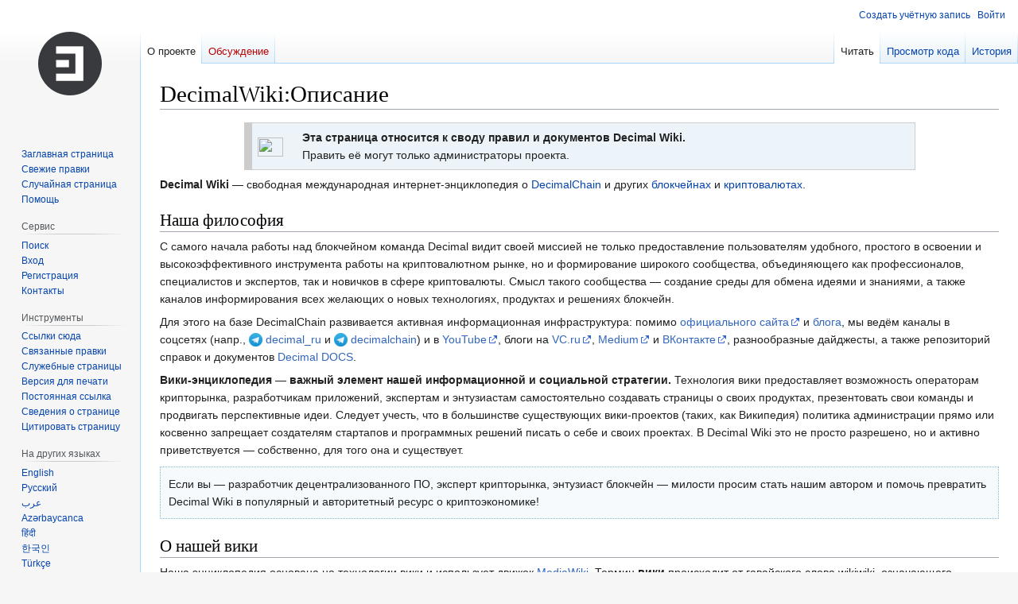

--- FILE ---
content_type: text/html; charset=UTF-8
request_url: https://decimalchain.com/wiki/ru/DecimalWiki:%D0%9E%D0%BF%D0%B8%D1%81%D0%B0%D0%BD%D0%B8%D0%B5
body_size: 10616
content:
<!DOCTYPE html>
<html class="client-nojs" lang="ru" dir="ltr">
<head>
<meta charset="UTF-8"/>
<title>DecimalWiki:Описание — Decimal Wiki</title>
<script>document.documentElement.className="client-js";RLCONF={"wgBreakFrames":false,"wgSeparatorTransformTable":[",\t."," \t,"],"wgDigitTransformTable":["",""],"wgDefaultDateFormat":"dmy","wgMonthNames":["","январь","февраль","март","апрель","май","июнь","июль","август","сентябрь","октябрь","ноябрь","декабрь"],"wgRequestId":"1ed54924f930a80c25715452","wgCSPNonce":false,"wgCanonicalNamespace":"Project","wgCanonicalSpecialPageName":false,"wgNamespaceNumber":4,"wgPageName":"DecimalWiki:Описание","wgTitle":"Описание","wgCurRevisionId":2959,"wgRevisionId":2959,"wgArticleId":847,"wgIsArticle":true,"wgIsRedirect":false,"wgAction":"view","wgUserName":null,"wgUserGroups":["*"],"wgCategories":["DecimalWiki:Статьи, защищённые от редактирования","DecimalWiki:Справка"],"wgPageContentLanguage":"ru","wgPageContentModel":"wikitext","wgRelevantPageName":"DecimalWiki:Описание",
"wgRelevantArticleId":847,"wgIsProbablyEditable":false,"wgRelevantPageIsProbablyEditable":false,"wgRestrictionEdit":["sysop"],"wgRestrictionMove":["sysop"],"wgFlaggedRevsParams":{"tags":{"accuracy":{"levels":3}}},"wgMFDisplayWikibaseDescriptions":{"search":false,"watchlist":false,"tagline":false},"wgVector2022PreviewPages":[],"wgMediaViewerOnClick":true,"wgMediaViewerEnabledByDefault":true};RLSTATE={"site.styles":"ready","user.styles":"ready","user":"ready","user.options":"loading","skins.vector.styles.legacy":"ready","ext.MobileDetect.nomobile":"ready"};RLPAGEMODULES=["site","mediawiki.page.ready","skins.vector.legacy.js","mmv.head","mmv.bootstrap.autostart","ext.createPage","ext.gadget.referenceTooltips"];</script>
<script>(RLQ=window.RLQ||[]).push(function(){mw.loader.implement("user.options@12s5i",function($,jQuery,require,module){mw.user.tokens.set({"patrolToken":"+\\","watchToken":"+\\","csrfToken":"+\\"});});});</script>
<link rel="stylesheet" href="/wiki/load.php?lang=ru&amp;modules=ext.MobileDetect.nomobile%7Cskins.vector.styles.legacy&amp;only=styles&amp;skin=vector"/>
<script async="" src="/wiki/load.php?lang=ru&amp;modules=startup&amp;only=scripts&amp;raw=1&amp;skin=vector"></script>
<meta name="ResourceLoaderDynamicStyles" content=""/>
<link rel="stylesheet" href="/wiki/load.php?lang=ru&amp;modules=site.styles&amp;only=styles&amp;skin=vector"/>
<meta name="generator" content="MediaWiki 1.40.0"/>
<meta name="robots" content="max-image-preview:standard"/>
<meta name="format-detection" content="telephone=no"/>
<meta name="twitter:card" content="summary_large_image"/>
<meta name="viewport" content="width=1000"/>
<link rel="icon" href="/favicon.ico"/>
<link rel="search" type="application/opensearchdescription+xml" href="/wiki/opensearch_desc.php" title="Decimal Wiki (ru)"/>
<link rel="EditURI" type="application/rsd+xml" href="https://decimalchain.com/wiki/api.php?action=rsd"/>
<link rel="canonical" href="https://decimalchain.com/wiki/ru/DecimalWiki:%D0%9E%D0%BF%D0%B8%D1%81%D0%B0%D0%BD%D0%B8%D0%B5"/>
<link rel="alternate" type="application/atom+xml" title="Decimal Wiki — Atom-лента" href="https://decimalchain.com/wiki/ru/%D0%A1%D0%BB%D1%83%D0%B6%D0%B5%D0%B1%D0%BD%D0%B0%D1%8F:%D0%A1%D0%B2%D0%B5%D0%B6%D0%B8%D0%B5_%D0%BF%D1%80%D0%B0%D0%B2%D0%BA%D0%B8?feed=atom"/>
<meta property="og:title" content="DecimalWiki:Описание"/>
<meta property="og:site_name" content="Decimal Wiki"/>
<meta property="og:url" content="https://decimalchain.com/wiki/ru/DecimalWiki:%D0%9E%D0%BF%D0%B8%D1%81%D0%B0%D0%BD%D0%B8%D0%B5"/>
<meta property="og:image" content="https://decimalchain.com/wiki/images/wiki.png"/>
<meta property="article:modified_time" content="2024-01-06T11:39:17Z"/>
<meta property="article:published_time" content="2024-01-06T11:39:17Z"/>
<script type="application/ld+json">{"@context":"http:\/\/schema.org","@type":"Article","name":"DecimalWiki:\u041e\u043f\u0438\u0441\u0430\u043d\u0438\u0435 \u2014 Decimal Wiki","headline":"DecimalWiki:\u041e\u043f\u0438\u0441\u0430\u043d\u0438\u0435 \u2014 Decimal Wiki","mainEntityOfPage":"<span class=\"mw-page-title-namespace\">DecimalWiki<\/span><span class=\"mw-page-title-separator\">:<\/span><span class=\"mw-page-title-main\">\u041e\u043f\u0438\u0441\u0430\u043d\u0438\u0435<\/span>","identifier":"https:\/\/decimalchain.com\/wiki\/ru\/DecimalWiki:%D0%9E%D0%BF%D0%B8%D1%81%D0%B0%D0%BD%D0%B8%D0%B5","url":"https:\/\/decimalchain.com\/wiki\/ru\/DecimalWiki:%D0%9E%D0%BF%D0%B8%D1%81%D0%B0%D0%BD%D0%B8%D0%B5","dateModified":"2024-01-06T11:39:17Z","datePublished":"2024-01-06T11:39:17Z","image":{"@type":"ImageObject","url":"https:\/\/decimalchain.com\/wiki\/images\/wiki.png"},"author":{"@type":"Organization","name":"Decimal Wiki","url":"https:\/\/decimalchain.com","logo":{"@type":"ImageObject","url":"https:\/\/decimalchain.com\/wiki\/images\/wiki.png","caption":"Decimal Wiki"}},"publisher":{"@type":"Organization","name":"Decimal Wiki","url":"https:\/\/decimalchain.com","logo":{"@type":"ImageObject","url":"https:\/\/decimalchain.com\/wiki\/images\/wiki.png","caption":"Decimal Wiki"}},"potentialAction":{"@type":"SearchAction","target":"https:\/\/decimalchain.com\/wiki\/ru\/%D0%A1%D0%BB%D1%83%D0%B6%D0%B5%D0%B1%D0%BD%D0%B0%D1%8F:Search?search={search_term}","query-input":"required name=search_term"}}</script>
</head>
<body class="skin-vector-legacy mediawiki ltr sitedir-ltr mw-hide-empty-elt ns-4 ns-subject page-DecimalWiki_Описание rootpage-DecimalWiki_Описание skin-vector action-view"><div id="mw-page-base" class="noprint"></div>
<div id="mw-head-base" class="noprint"></div>
<div id="content" class="mw-body" role="main">
	<a id="top"></a>
	<div id="siteNotice"></div>
	<div class="mw-indicators">
	</div>
	<h1 id="firstHeading" class="firstHeading mw-first-heading"><span class="mw-page-title-namespace">DecimalWiki</span><span class="mw-page-title-separator">:</span><span class="mw-page-title-main">Описание</span></h1>
	<div id="bodyContent" class="vector-body">
		<div id="siteSub" class="noprint">Материал из Decimal Wiki</div>
		<div id="contentSub"><div id="mw-content-subtitle"></div></div>
		<div id="contentSub2"></div>
		
		<div id="jump-to-nav"></div>
		<a class="mw-jump-link" href="#mw-head">Перейти к навигации</a>
		<a class="mw-jump-link" href="#searchInput">Перейти к поиску</a>
		<div id="mw-content-text" class="mw-body-content mw-content-ltr" lang="ru" dir="ltr"><div class="mw-parser-output"><table class="plashka" style="clear: both; text-shadow: none; -webkit-text-stroke: none; width: 80%; background-color: #ECF4F9; border-color:#cccccc #cccccc #cccccc #cccccc; border-style: solid; border-width: 1px 1px 1px 10px; padding: 4px; margin: 1px auto; vertical-align: middle; text-align: left;"><tbody><tr><td width="40px" height="auto"><span typeof="mw:File"><a href="/wiki/ru/%D0%A4%D0%B0%D0%B9%D0%BB:Line-style-icons-book-open.svg" class="mw-file-description"><img src="https://upload.wikimedia.org/wikipedia/commons/thumb/7/74/Line-style-icons-book-open.svg/langru-40px-Line-style-icons-book-open.svg.png" decoding="async" width="32" height="24" srcset="https://upload.wikimedia.org/wikipedia/commons/thumb/7/74/Line-style-icons-book-open.svg/langru-60px-Line-style-icons-book-open.svg.png 1.5x, https://upload.wikimedia.org/wikipedia/commons/thumb/7/74/Line-style-icons-book-open.svg/langru-120px-Line-style-icons-book-open.svg.png 2x" data-file-width="42" data-file-height="32" /></a></span></td><td style="vertical-align: middle"><b>&#160;&#160;&#160;Эта страница относится к своду правил и документов Decimal Wiki.</b><br />&#160;&#160;&#160;Править её могут только администраторы проекта.</td></tr></tbody></table>
<p><b>Decimal Wiki</b>&#160;— свободная международная интернет-энциклопедия о <a href="/wiki/ru/DecimalChain" title="DecimalChain">DecimalChain</a> и других <a href="/wiki/ru/%D0%91%D0%BB%D0%BE%D0%BA%D1%87%D0%B5%D0%B9%D0%BD" title="Блокчейн">блокчейнах</a> и <a href="/wiki/ru/%D0%9A%D1%80%D0%B8%D0%BF%D1%82%D0%BE%D0%B2%D0%B0%D0%BB%D1%8E%D1%82%D0%B0" title="Криптовалюта">криптовалютах</a>.
</p>
<h2><span id=".D0.9D.D0.B0.D1.88.D0.B0_.D1.84.D0.B8.D0.BB.D0.BE.D1.81.D0.BE.D1.84.D0.B8.D1.8F"></span><span class="mw-headline" id="Наша_философия">Наша философия</span></h2>
<p>С самого начала работы над блокчейном команда Decimal видит своей миссией не только предоставление пользователям удобного, простого в освоении и высокоэффективного инструмента работы на криптовалютном рынке, но и формирование широкого сообщества, объединяющего как профессионалов, специалистов и экспертов, так и новичков в сфере криптовалюты. Смысл такого сообщества&#160;— создание среды для обмена идеями и знаниями, а также каналов информирования всех желающих о новых технологиях, продуктах и решениях блокчейн.
</p><p>Для этого на базе DecimalChain развивается активная информационная инфраструктура: помимо <a rel="nofollow" class="external text" href="https://decimalchain.ru">официального сайта</a> и <a rel="nofollow" class="external text" href="https://decimalchain.com/blog/ru/">блога</a>, мы ведём каналы в соцсетях (напр., <span class="plainlinksneverexpand" style="white-space:nowrap"><span class="mw-valign-sub" typeof="mw:File"><span title="Telegram"><img alt="Telegram" src="/wiki/images/thumb/5/50/T_logo.png/17px-T_logo.png" decoding="async" width="17" height="17" srcset="/wiki/images/thumb/5/50/T_logo.png/26px-T_logo.png 1.5x, /wiki/images/thumb/5/50/T_logo.png/34px-T_logo.png 2x" data-file-width="236" data-file-height="236" /></span></span>&#160;<a rel="nofollow" class="external text" href="https://t.me/decimal_ru">decimal_ru</a></span> и <span class="plainlinksneverexpand" style="white-space:nowrap"><span class="mw-valign-sub" typeof="mw:File"><span title="Telegram"><img alt="Telegram" src="/wiki/images/thumb/5/50/T_logo.png/17px-T_logo.png" decoding="async" width="17" height="17" srcset="/wiki/images/thumb/5/50/T_logo.png/26px-T_logo.png 1.5x, /wiki/images/thumb/5/50/T_logo.png/34px-T_logo.png 2x" data-file-width="236" data-file-height="236" /></span></span>&#160;<a rel="nofollow" class="external text" href="https://t.me/decimalchain">decimalchain</a></span>) и в <a rel="nofollow" class="external text" href="https://www.youtube.com/@DecimalChain">YouTube</a>, блоги на <a rel="nofollow" class="external text" href="https://vc.ru/u/700387-decimal-chain">VC.ru</a>, <a rel="nofollow" class="external text" href="https://decimalchain.medium.com/">Medium</a> и <a rel="nofollow" class="external text" href="https://vk.com/decimalchain">ВКонтакте</a>, разнообразные дайджесты, а также репозиторий справок и документов <a rel="nofollow" class="external text" href="https://decimalchain.com/docs/ru/">Decimal DOCS</a>.
</p><p><b>Вики-энциклопедия&#160;— важный элемент нашей информационной и социальной стратегии.</b> Технология вики предоставляет возможность операторам крипторынка, разработчикам приложений, экспертам и энтузиастам самостоятельно создавать страницы о своих продуктах, презентовать свои команды и продвигать перспективные идеи. Следует учесть, что в большинстве существующих вики-проектов (таких, как Википедия) политика администрации прямо или косвенно запрещает создателям стартапов и программных решений писать о себе и своих проектах. В Decimal Wiki это не просто разрешено, но и активно приветствуется&#160;— собственно, для того она и существует.
</p>
<div style="background:#F7FAFC;border:1px dotted #88BCD6;padding:10px;margin-top:10px; height: auto;">Если вы&#160;— разработчик децентрализованного ПО, эксперт крипторынка, энтузиаст блокчейн&#160;— милости просим стать нашим автором и помочь превратить Decimal Wiki в популярный и авторитетный ресурс о криптоэкономике!</div>
<h2><span id=".D0.9E_.D0.BD.D0.B0.D1.88.D0.B5.D0.B9_.D0.B2.D0.B8.D0.BA.D0.B8"></span><span class="mw-headline" id="О_нашей_вики">О нашей вики</span></h2>
<p>Наша энциклопедия основана на технологии вики и использует движок <a href="https://ru.wikipedia.org/wiki/MediaWiki" class="extiw" title="w:MediaWiki">MediaWiki</a>. Термин <b>вики</b> происходит от гавайского слова wikiwiki, означающего «быстро-быстро». Вики-сайт&#160;— это коллекция связанных между собой записей, объединённых средой для быстрого гипертекстового взаимодействия.
</p><p>В Decimal Wiki реализована модель коллективного <a href="https://ru.wikipedia.org/wiki/%D0%93%D0%B8%D0%BF%D0%B5%D1%80%D1%82%D0%B5%D0%BA%D1%81%D1%82" class="extiw" title="w:Гипертекст">гипертекста</a>, когда создание и редактирование записей предоставлено каждому из членов <a href="https://ru.wikipedia.org/wiki/%D0%A1%D0%B5%D1%82%D0%B5%D0%B2%D0%BE%D0%B5_%D1%81%D0%BE%D0%BE%D0%B1%D1%89%D0%B5%D1%81%D1%82%D0%B2%D0%BE" class="extiw" title="w:Сетевое сообщество">сетевого сообщества</a>. При этом, учитывая профессиональный статус нашей энциклопедии, на сайте действует система модерации правок. Активные и добросовестные авторы со временем получают статус модераторов и вместе с администрацией получают возможность контролировать качество и адекватность контента.
</p><p>При использовании вики человек может не заботиться о знании тегов HTML. Сам текст любой страницы интерпретируется программой как гипертекст. Автору статьи достаточно изучить несколько несложных элементов вики-разметки, чтобы начать писать качественные, красиво оформленные статьи.
</p>
<table border="0.5px">
<tbody><tr>
<th colspan="2"><big><div style="color:darkblue">Сравнительный анализ веб-сайта и вики-сайта</div></big>
</th></tr>
<tr>
<th bgcolor="#ECF4F9"><i>Веб-сайт</i>
</th>
<th bgcolor="#ECF4F9"><i>Вики-сайт</i>
</th></tr>
<tr>
<td>Наполнением занимается один человек
</td>
<td>Наполнением занимается сообщество
</td></tr>
<tr>
<td>Дизайн имеет значение
</td>
<td>Дизайн не имеет значения
</td></tr>
<tr>
<td>Требуется знание тегов html
</td>
<td>Требуется знание простых wiki-тегов
</td></tr>
<tr>
<td>При обновлении сайта прежняя информация стирается
</td>
<td>Все страницы сайта остаются в базе данных
</td></tr>
<tr>
<td>Для каждой страницы внутри сайта можно получить перечень страниц, на которые она ссылается
</td>
<td>Для каждой страницы можно получить список тех, на кого она ссылается и список тех страниц, которые ссылаются на данную.
</td></tr>
<tr>
<td>Карта сайта создается централизованно
</td>
<td>Карта сайта создается автоматически и отражает интересы участников сообщества
</td></tr></tbody></table>
<h2><span id=".D0.A1.D0.BC._.D1.82.D0.B0.D0.BA.D0.B6.D0.B5"></span><span class="mw-headline" id="См._также">См. также</span></h2>
<ul><li><a href="/wiki/ru/DecimalWiki:%D0%9F%D0%B0%D0%BC%D1%8F%D1%82%D0%BA%D0%B0_%D0%B4%D0%BB%D1%8F_%D0%B0%D0%B2%D1%82%D0%BE%D1%80%D0%BE%D0%B2" title="DecimalWiki:Памятка для авторов">Как и о чём тут писать</a></li>
<li><a href="/wiki/ru/DecimalWiki:%D0%9F%D1%80%D0%B0%D0%B2%D0%B8%D0%BB%D0%B0_%D0%BE%D1%84%D0%BE%D1%80%D0%BC%D0%BB%D0%B5%D0%BD%D0%B8%D1%8F_%D1%81%D1%82%D1%80%D0%B0%D0%BD%D0%B8%D1%86" title="DecimalWiki:Правила оформления страниц">Как пользоваться вики-разметкой</a></li></ul>
<table class="navbox collapsible autocollapse nowraplinks" style="margin:auto;;">
<tbody><tr><th colspan="2" style="text-align:center;width:100%;background:#ECF4F9"><span class="noprint plainlinksneverexpand" style="white-space:nowrap;font-size:xx-small;float:left;text-align:left;width:3.8em">&#160;<span typeof="mw:File"><a href="/wiki/ru/%D0%A8%D0%B0%D0%B1%D0%BB%D0%BE%D0%BD:%D0%A1%D0%BF%D1%80%D0%B0%D0%B2%D0%BA%D0%B0" title="Просмотр этого шаблона"><img alt="Просмотр этого шаблона" src="https://upload.wikimedia.org/wikipedia/commons/thumb/2/24/Line-style-icons-magnifying-glass.svg/langru-20px-Line-style-icons-magnifying-glass.svg.png" decoding="async" width="14" height="14" srcset="https://upload.wikimedia.org/wikipedia/commons/thumb/2/24/Line-style-icons-magnifying-glass.svg/langru-40px-Line-style-icons-magnifying-glass.svg.png 1.5x" data-file-width="32" data-file-height="32" /></a></span>&#160;</span><span style="font-size:110%">Справка по созданию и редактированию страниц на <a href="/wiki/ru/Decimal_Wiki" class="mw-redirect" title="Decimal Wiki">Decimal Wiki</a></span></th></tr><tr><th style="white-space:nowrap;background:#F0F0F0">Разделы</th><td style="width:100%">
<b><a href="/wiki/ru/DecimalWiki:%D0%A1%D0%BF%D1%80%D0%B0%D0%B2%D0%BA%D0%B0" title="DecimalWiki:Справка">Список справочных страниц</a></b> • <a class="mw-selflink selflink">Что такое Decimal Wiki</a> • <a href="/wiki/ru/DecimalWiki:%D0%9F%D0%B0%D0%BC%D1%8F%D1%82%D0%BA%D0%B0_%D0%B4%D0%BB%D1%8F_%D0%B0%D0%B2%D1%82%D0%BE%D1%80%D0%BE%D0%B2" title="DecimalWiki:Памятка для авторов">Памятка для авторов</a> • <a href="/wiki/ru/DecimalWiki:%D0%9F%D1%80%D0%B0%D0%B2%D0%B8%D0%BB%D0%B0_%D0%BE%D1%84%D0%BE%D1%80%D0%BC%D0%BB%D0%B5%D0%BD%D0%B8%D1%8F_%D1%81%D1%82%D1%80%D0%B0%D0%BD%D0%B8%D1%86" title="DecimalWiki:Правила оформления страниц">Правила оформления страниц</a> • <a href="/wiki/ru/DecimalWiki:%D0%9F%D1%80%D0%B0%D0%B2%D0%B0_%D0%BF%D0%BE%D0%BB%D1%8C%D0%B7%D0%BE%D0%B2%D0%B0%D1%82%D0%B5%D0%BB%D0%B5%D0%B9" title="DecimalWiki:Права пользователей">Группы и права пользователей</a> • <a href="/wiki/ru/DecimalWiki:%D0%90%D0%B2%D1%82%D0%BE%D1%80%D1%81%D0%BA%D0%B8%D0%B5_%D0%BF%D1%80%D0%B0%D0%B2%D0%B0" title="DecimalWiki:Авторские права">Соблюдение авторских прав</a></td></tr><tr><th style="white-space:nowrap;background:#F0F0F0">Часто задаваемые вопросы</th><td style="width:100%;background:#F6F6F6">
<a href="/wiki/ru/DecimalWiki:%D0%9F%D0%B0%D0%BC%D1%8F%D1%82%D0%BA%D0%B0_%D0%B4%D0%BB%D1%8F_%D0%B0%D0%B2%D1%82%D0%BE%D1%80%D0%BE%D0%B2#С_чего_начать" title="DecimalWiki:Памятка для авторов">Как зарегистрироваться</a> • <a href="/wiki/ru/DecimalWiki:%D0%9F%D0%B0%D0%BC%D1%8F%D1%82%D0%BA%D0%B0_%D0%B4%D0%BB%D1%8F_%D0%B0%D0%B2%D1%82%D0%BE%D1%80%D0%BE%D0%B2#Как_создать_статью" title="DecimalWiki:Памятка для авторов">Как создать статью</a> • <a href="/wiki/ru/DecimalWiki:%D0%9F%D0%B0%D0%BC%D1%8F%D1%82%D0%BA%D0%B0_%D0%B4%D0%BB%D1%8F_%D0%B0%D0%B2%D1%82%D0%BE%D1%80%D0%BE%D0%B2#Как_здесь_редактировать" title="DecimalWiki:Памятка для авторов">Как редактировать статью</a> • <a href="/wiki/ru/DecimalWiki:%D0%9F%D0%B0%D0%BC%D1%8F%D1%82%D0%BA%D0%B0_%D0%B4%D0%BB%D1%8F_%D0%B0%D0%B2%D1%82%D0%BE%D1%80%D0%BE%D0%B2#Форматирование" title="DecimalWiki:Памятка для авторов">Как пользоваться вики-разметкой</a> • <a href="/wiki/ru/DecimalWiki:%D0%A0%D0%B0%D0%B1%D0%BE%D1%82%D0%B0_%D1%81_%D1%88%D0%B0%D0%B1%D0%BB%D0%BE%D0%BD%D0%B0%D0%BC%D0%B8" title="DecimalWiki:Работа с шаблонами">Что такое вики-шаблоны и как их применять</a> • <a href="/wiki/ru/DecimalWiki:%D0%A0%D0%B0%D0%B1%D0%BE%D1%82%D0%B0_%D1%81_%D1%88%D0%B0%D0%B1%D0%BB%D0%BE%D0%BD%D0%B0%D0%BC%D0%B8#Как_оформлять_ссылки_в_статье" title="DecimalWiki:Работа с шаблонами">Как оформлять ссылки</a> • <a href="/wiki/ru/DecimalWiki:%D0%9F%D1%80%D0%B0%D0%B2%D0%B8%D0%BB%D0%B0_%D0%BE%D1%84%D0%BE%D1%80%D0%BC%D0%BB%D0%B5%D0%BD%D0%B8%D1%8F_%D1%81%D1%82%D1%80%D0%B0%D0%BD%D0%B8%D1%86#Форматирование_текста" title="DecimalWiki:Правила оформления страниц">Как сделать красиво: курсив, ударение и др.</a> • <a href="/wiki/ru/DecimalWiki:%D0%A0%D0%B0%D0%B1%D0%BE%D1%82%D0%B0_%D1%81_%D1%88%D0%B0%D0%B1%D0%BB%D0%BE%D0%BD%D0%B0%D0%BC%D0%B8#Вставка_авторской_подписи_в_статью" title="DecimalWiki:Работа с шаблонами">Как подписать свою статью</a> • <a href="/wiki/ru/DecimalWiki:%D0%9F%D0%B0%D0%BC%D1%8F%D1%82%D0%BA%D0%B0_%D0%B4%D0%BB%D1%8F_%D0%B0%D0%B2%D1%82%D0%BE%D1%80%D0%BE%D0%B2#Изображения" title="DecimalWiki:Памятка для авторов">Как вставить картинку в статью</a> • <a href="/wiki/ru/DecimalWiki:%D0%A0%D0%B0%D0%B1%D0%BE%D1%82%D0%B0_%D1%81_%D1%88%D0%B0%D0%B1%D0%BB%D0%BE%D0%BD%D0%B0%D0%BC%D0%B8#Вставка_потокового_видео" title="DecimalWiki:Работа с шаблонами">Как вставить видео в статью</a> • <a href="/wiki/ru/DecimalWiki:%D0%A0%D0%B0%D0%B1%D0%BE%D1%82%D0%B0_%D1%81_%D1%88%D0%B0%D0%B1%D0%BB%D0%BE%D0%BD%D0%B0%D0%BC%D0%B8#Как_вставить_интервики" title="DecimalWiki:Работа с шаблонами">Как делать ссылки на другие языки</a></td></tr></tbody></table>
<!-- 
NewPP limit report
Cached time: 20260116181627
Cache expiry: 86400
Reduced expiry: false
Complications: [no‐toc‐conversion]
CPU time usage: 0.550 seconds
Real time usage: 2.200 seconds
Preprocessor visited node count: 466/1000000
Post‐expand include size: 17399/2097152 bytes
Template argument size: 12744/2097152 bytes
Highest expansion depth: 9/100
Expensive parser function count: 0/100
Unstrip recursion depth: 0/20
Unstrip post‐expand size: 2/5000000 bytes
-->
<!--
Transclusion expansion time report (%,ms,calls,template)
100.00%   35.919      1 -total
 59.46%   21.356      1 Шаблон:Справка
 46.06%   16.543      1 Шаблон:Навигационная_таблица
 26.51%    9.522      1 Шаблон:Rules
 15.33%    5.507     23 Шаблон:Навигационная_таблица/строка
 14.55%    5.226      1 Шаблон:Плашка
  7.69%    2.763      1 Шаблон:Tnavbar-view
  6.29%    2.260      2 Шаблон:Телеграм
  6.16%    2.213      1 Шаблон:Комментарий
-->

<!-- Saved in parser cache with key decimalwiki_db_ru:pcache:idhash:847-0!canonical and timestamp 20260116181625 and revision id 2959. Rendering was triggered because: diff-page
 -->
</div>
<div class="printfooter" data-nosnippet="">Источник — <a dir="ltr" href="https://decimalchain.com/wiki/ru/DecimalWiki:Описание?oldid=2959">https://decimalchain.com/wiki/ru/DecimalWiki:Описание?oldid=2959</a></div></div>
		<div id="catlinks" class="catlinks" data-mw="interface"><div id="mw-normal-catlinks" class="mw-normal-catlinks"><a href="/wiki/ru/%D0%A1%D0%BB%D1%83%D0%B6%D0%B5%D0%B1%D0%BD%D0%B0%D1%8F:%D0%9A%D0%B0%D1%82%D0%B5%D0%B3%D0%BE%D1%80%D0%B8%D0%B8" title="Служебная:Категории">Категории</a>: <ul><li><a href="/wiki/ru/%D0%9A%D0%B0%D1%82%D0%B5%D0%B3%D0%BE%D1%80%D0%B8%D1%8F:DecimalWiki:%D0%A1%D1%82%D0%B0%D1%82%D1%8C%D0%B8,_%D0%B7%D0%B0%D1%89%D0%B8%D1%89%D1%91%D0%BD%D0%BD%D1%8B%D0%B5_%D0%BE%D1%82_%D1%80%D0%B5%D0%B4%D0%B0%D0%BA%D1%82%D0%B8%D1%80%D0%BE%D0%B2%D0%B0%D0%BD%D0%B8%D1%8F" title="Категория:DecimalWiki:Статьи, защищённые от редактирования">DecimalWiki:Статьи, защищённые от редактирования</a></li><li><a href="/wiki/ru/%D0%9A%D0%B0%D1%82%D0%B5%D0%B3%D0%BE%D1%80%D0%B8%D1%8F:DecimalWiki:%D0%A1%D0%BF%D1%80%D0%B0%D0%B2%D0%BA%D0%B0" title="Категория:DecimalWiki:Справка">DecimalWiki:Справка</a></li></ul></div></div>
	</div>
</div>

<div id="mw-navigation">
	<h2>Навигация</h2>
	<div id="mw-head">
		
<nav id="p-personal" class="vector-menu mw-portlet mw-portlet-personal vector-user-menu-legacy" aria-labelledby="p-personal-label" role="navigation"  >
	<h3
		id="p-personal-label"
		
		class="vector-menu-heading "
	>
		<span class="vector-menu-heading-label">Персональные инструменты</span>
	</h3>
	<div class="vector-menu-content">
		
		<ul class="vector-menu-content-list"><li id="pt-createaccount" class="mw-list-item"><a href="https://decimalchain.com/wiki/ru/%D0%A1%D0%BB%D1%83%D0%B6%D0%B5%D0%B1%D0%BD%D0%B0%D1%8F:%D0%A1%D0%BE%D0%B7%D0%B4%D0%B0%D1%82%D1%8C_%D1%83%D1%87%D1%91%D1%82%D0%BD%D1%83%D1%8E_%D0%B7%D0%B0%D0%BF%D0%B8%D1%81%D1%8C?returnto=DecimalWiki%3A%D0%9E%D0%BF%D0%B8%D1%81%D0%B0%D0%BD%D0%B8%D0%B5" title="Мы предлагаем вам создать учётную запись и войти в систему, хотя это и не обязательно."><span>Создать учётную запись</span></a></li><li id="pt-login" class="mw-list-item"><a href="https://decimalchain.com/wiki/ru/%D0%A1%D0%BB%D1%83%D0%B6%D0%B5%D0%B1%D0%BD%D0%B0%D1%8F:%D0%92%D1%85%D0%BE%D0%B4?returnto=DecimalWiki%3A%D0%9E%D0%BF%D0%B8%D1%81%D0%B0%D0%BD%D0%B8%D0%B5" title="Здесь можно зарегистрироваться в системе, но это необязательно. [o]" accesskey="o"><span>Войти</span></a></li></ul>
		
	</div>
</nav>

		<div id="left-navigation">
			
<nav id="p-namespaces" class="vector-menu mw-portlet mw-portlet-namespaces vector-menu-tabs vector-menu-tabs-legacy" aria-labelledby="p-namespaces-label" role="navigation"  >
	<h3
		id="p-namespaces-label"
		
		class="vector-menu-heading "
	>
		<span class="vector-menu-heading-label">Пространства имён</span>
	</h3>
	<div class="vector-menu-content">
		
		<ul class="vector-menu-content-list"><li id="ca-nstab-project" class="selected mw-list-item"><a href="/wiki/ru/DecimalWiki:%D0%9E%D0%BF%D0%B8%D1%81%D0%B0%D0%BD%D0%B8%D0%B5" title="Страница проекта [a]" accesskey="a"><span>О проекте</span></a></li><li id="ca-talk" class="new mw-list-item"><a href="/wiki/ru/%D0%9E%D0%B1%D1%81%D1%83%D0%B6%D0%B4%D0%B5%D0%BD%D0%B8%D0%B5_DecimalWiki:%D0%9E%D0%BF%D0%B8%D1%81%D0%B0%D0%BD%D0%B8%D0%B5/edit?redlink=1" rel="discussion" title="Обсуждение основной страницы (страница не существует) [t]" accesskey="t"><span>Обсуждение</span></a></li></ul>
		
	</div>
</nav>

			
<nav id="p-variants" class="vector-menu mw-portlet mw-portlet-variants emptyPortlet vector-menu-dropdown" aria-labelledby="p-variants-label" role="navigation"  >
	<input type="checkbox"
		id="p-variants-checkbox"
		role="button"
		aria-haspopup="true"
		data-event-name="ui.dropdown-p-variants"
		class="vector-menu-checkbox"
		aria-labelledby="p-variants-label"
	/>
	<label
		id="p-variants-label"
		 aria-label="Изменить вариант языка"
		class="vector-menu-heading "
	>
		<span class="vector-menu-heading-label">русский</span>
	</label>
	<div class="vector-menu-content">
		
		<ul class="vector-menu-content-list"></ul>
		
	</div>
</nav>

		</div>
		<div id="right-navigation">
			
<nav id="p-views" class="vector-menu mw-portlet mw-portlet-views vector-menu-tabs vector-menu-tabs-legacy" aria-labelledby="p-views-label" role="navigation"  >
	<h3
		id="p-views-label"
		
		class="vector-menu-heading "
	>
		<span class="vector-menu-heading-label">Просмотры</span>
	</h3>
	<div class="vector-menu-content">
		
		<ul class="vector-menu-content-list"><li id="ca-view" class="selected mw-list-item"><a href="/wiki/ru/DecimalWiki:%D0%9E%D0%BF%D0%B8%D1%81%D0%B0%D0%BD%D0%B8%D0%B5"><span>Читать</span></a></li><li id="ca-viewsource" class="mw-list-item"><a href="/wiki/ru/DecimalWiki:%D0%9E%D0%BF%D0%B8%D1%81%D0%B0%D0%BD%D0%B8%D0%B5/edit" title="Эта страница защищена от изменений.&#10;Вы можете посмотреть её исходный текст. [e]" accesskey="e"><span>Просмотр кода</span></a></li><li id="ca-history" class="mw-list-item"><a href="/wiki/ru/DecimalWiki:%D0%9E%D0%BF%D0%B8%D1%81%D0%B0%D0%BD%D0%B8%D0%B5/history" title="Журнал изменений страницы [h]" accesskey="h"><span>История</span></a></li></ul>
		
	</div>
</nav>

			
<nav id="p-cactions" class="vector-menu mw-portlet mw-portlet-cactions emptyPortlet vector-menu-dropdown" aria-labelledby="p-cactions-label" role="navigation"  title="Больше возможностей" >
	<input type="checkbox"
		id="p-cactions-checkbox"
		role="button"
		aria-haspopup="true"
		data-event-name="ui.dropdown-p-cactions"
		class="vector-menu-checkbox"
		aria-labelledby="p-cactions-label"
	/>
	<label
		id="p-cactions-label"
		
		class="vector-menu-heading "
	>
		<span class="vector-menu-heading-label">Ещё</span>
	</label>
	<div class="vector-menu-content">
		
		<ul class="vector-menu-content-list"></ul>
		
	</div>
</nav>

			
<div id="p-search" role="search" class="vector-search-box-vue  vector-search-box-show-thumbnail vector-search-box-auto-expand-width vector-search-box">
	<div>
		<form action="" id="searchform"
			class="vector-search-box-form">
			<div id="simpleSearch"
				class="vector-search-box-inner"
				 data-search-loc="header-navigation">
				<input class="vector-search-box-input"
					 type="search" name="search" placeholder="Искать в Decimal Wiki" aria-label="Искать в Decimal Wiki" autocapitalize="sentences" title="Искать в Decimal Wiki [f]" accesskey="f" id="searchInput"
				>
				<input type="hidden" name="title" value="Служебная:Поиск">
				<input id="mw-searchButton"
					 class="searchButton mw-fallbackSearchButton" type="submit" name="fulltext" title="Найти страницы, содержащие указанный текст" value="Найти">
				<input id="searchButton"
					 class="searchButton" type="submit" name="go" title="Перейти к странице, имеющей в точности такое название" value="Перейти">
			</div>
		</form>
	</div>
</div>

		</div>
	</div>
	
<div id="mw-panel" class="vector-legacy-sidebar">
	<div id="p-logo" role="banner">
		<a class="mw-wiki-logo" href="/wiki/ru/%D0%93%D0%BB%D0%B0%D0%B2%D0%BD%D0%B0%D1%8F_%D1%81%D1%82%D1%80%D0%B0%D0%BD%D0%B8%D1%86%D0%B0"
			title="Перейти на заглавную страницу"></a>
	</div>
	
<nav id="p-navigation" class="vector-menu mw-portlet mw-portlet-navigation vector-menu-portal portal" aria-labelledby="p-navigation-label" role="navigation"  >
	<h3
		id="p-navigation-label"
		
		class="vector-menu-heading "
	>
		<span class="vector-menu-heading-label">Навигация</span>
	</h3>
	<div class="vector-menu-content">
		
		<ul class="vector-menu-content-list"><li id="n-mainpage-description" class="mw-list-item"><a href="/wiki/ru/%D0%93%D0%BB%D0%B0%D0%B2%D0%BD%D0%B0%D1%8F_%D1%81%D1%82%D1%80%D0%B0%D0%BD%D0%B8%D1%86%D0%B0" title="Перейти на заглавную страницу [z]" accesskey="z"><span>Заглавная страница</span></a></li><li id="n-recentchanges" class="mw-list-item"><a href="/wiki/ru/%D0%A1%D0%BB%D1%83%D0%B6%D0%B5%D0%B1%D0%BD%D0%B0%D1%8F:%D0%A1%D0%B2%D0%B5%D0%B6%D0%B8%D0%B5_%D0%BF%D1%80%D0%B0%D0%B2%D0%BA%D0%B8" title="Список последних изменений [r]" accesskey="r"><span>Свежие правки</span></a></li><li id="n-randompage" class="mw-list-item"><a href="/wiki/ru/%D0%A1%D0%BB%D1%83%D0%B6%D0%B5%D0%B1%D0%BD%D0%B0%D1%8F:%D0%A1%D0%BB%D1%83%D1%87%D0%B0%D0%B9%D0%BD%D0%B0%D1%8F_%D1%81%D1%82%D1%80%D0%B0%D0%BD%D0%B8%D1%86%D0%B0" title="Посмотреть случайно выбранную страницу [x]" accesskey="x"><span>Случайная страница</span></a></li><li id="n-helppage-top-gethelp" class="mw-list-item"><a href="https://decimalchain.com/wiki/ru/DecimalWiki:Справка" rel="nofollow"><span>Помощь</span></a></li></ul>
		
	</div>
</nav>

	
<nav id="p-Сервис" class="vector-menu mw-portlet mw-portlet-Сервис vector-menu-portal portal" aria-labelledby="p-Сервис-label" role="navigation"  >
	<h3
		id="p-Сервис-label"
		
		class="vector-menu-heading "
	>
		<span class="vector-menu-heading-label">Сервис</span>
	</h3>
	<div class="vector-menu-content">
		
		<ul class="vector-menu-content-list"><li id="n-Поиск" class="mw-list-item"><a href="https://decimalchain.com/wiki/ru/Служебная:Поиск" rel="nofollow"><span>Поиск</span></a></li><li id="n-Вход" class="mw-list-item"><a href="https://decimalchain.com/wiki/ru/Служебная:Вход" rel="nofollow"><span>Вход</span></a></li><li id="n-Регистрация" class="mw-list-item"><a href="https://decimalchain.com/wiki/ru/Служебная:Создать_учётную_запись" rel="nofollow"><span>Регистрация</span></a></li><li id="n-Контакты" class="mw-list-item"><a href="https://decimalchain.com/wiki/ru/DecimalWiki:Администрация_проекта" rel="nofollow"><span>Контакты</span></a></li></ul>
		
	</div>
</nav>

<nav id="p-tb" class="vector-menu mw-portlet mw-portlet-tb vector-menu-portal portal" aria-labelledby="p-tb-label" role="navigation"  >
	<h3
		id="p-tb-label"
		
		class="vector-menu-heading "
	>
		<span class="vector-menu-heading-label">Инструменты</span>
	</h3>
	<div class="vector-menu-content">
		
		<ul class="vector-menu-content-list"><li id="t-whatlinkshere" class="mw-list-item"><a href="/wiki/ru/%D0%A1%D0%BB%D1%83%D0%B6%D0%B5%D0%B1%D0%BD%D0%B0%D1%8F:%D0%A1%D1%81%D1%8B%D0%BB%D0%BA%D0%B8_%D1%81%D1%8E%D0%B4%D0%B0/DecimalWiki:%D0%9E%D0%BF%D0%B8%D1%81%D0%B0%D0%BD%D0%B8%D0%B5" title="Список всех страниц, ссылающихся на данную [j]" accesskey="j"><span>Ссылки сюда</span></a></li><li id="t-recentchangeslinked" class="mw-list-item"><a href="/wiki/ru/%D0%A1%D0%BB%D1%83%D0%B6%D0%B5%D0%B1%D0%BD%D0%B0%D1%8F:%D0%A1%D0%B2%D1%8F%D0%B7%D0%B0%D0%BD%D0%BD%D1%8B%D0%B5_%D0%BF%D1%80%D0%B0%D0%B2%D0%BA%D0%B8/DecimalWiki:%D0%9E%D0%BF%D0%B8%D1%81%D0%B0%D0%BD%D0%B8%D0%B5" rel="nofollow" title="Последние изменения в страницах, на которые ссылается эта страница [k]" accesskey="k"><span>Связанные правки</span></a></li><li id="t-specialpages" class="mw-list-item"><a href="/wiki/ru/%D0%A1%D0%BB%D1%83%D0%B6%D0%B5%D0%B1%D0%BD%D0%B0%D1%8F:%D0%A1%D0%BF%D0%B5%D1%86%D1%81%D1%82%D1%80%D0%B0%D0%BD%D0%B8%D1%86%D1%8B" title="Список служебных страниц [q]" accesskey="q"><span>Служебные страницы</span></a></li><li id="t-print" class="mw-list-item"><a href="javascript:print();" rel="alternate" title="Версия этой страницы для печати [p]" accesskey="p"><span>Версия для печати</span></a></li><li id="t-permalink" class="mw-list-item"><a href="https://decimalchain.com/wiki/ru/DecimalWiki:%D0%9E%D0%BF%D0%B8%D1%81%D0%B0%D0%BD%D0%B8%D0%B5?oldid=2959" title="Постоянная ссылка на эту версию страницы"><span>Постоянная ссылка</span></a></li><li id="t-info" class="mw-list-item"><a href="/wiki/ru/DecimalWiki:%D0%9E%D0%BF%D0%B8%D1%81%D0%B0%D0%BD%D0%B8%D0%B5/info" title="Подробнее об этой странице"><span>Сведения о странице</span></a></li><li id="t-cite" class="mw-list-item"><a href="https://decimalchain.com/wiki/ru/%D0%A1%D0%BB%D1%83%D0%B6%D0%B5%D0%B1%D0%BD%D0%B0%D1%8F:%D0%A6%D0%B8%D1%82%D0%B0%D1%82%D0%B0?page=DecimalWiki%3A%D0%9E%D0%BF%D0%B8%D1%81%D0%B0%D0%BD%D0%B8%D0%B5&amp;id=2959&amp;wpFormIdentifier=titleform" title="Информация о том, как цитировать эту страницу"><span>Цитировать страницу</span></a></li></ul>
		
	</div>
</nav>

<nav id="p-lang" class="vector-menu mw-portlet mw-portlet-lang vector-menu-portal portal" aria-labelledby="p-lang-label" role="navigation"  >
	<h3
		id="p-lang-label"
		
		class="vector-menu-heading "
	>
		<span class="vector-menu-heading-label">На других языках</span>
	</h3>
	<div class="vector-menu-content">
		
		<ul class="vector-menu-content-list"><li id="n-English" class="mw-list-item"><a href="https://decimalchain.com/wiki/en/" rel="nofollow"><span>English</span></a></li><li id="n-Русский" class="mw-list-item"><a href="https://decimalchain.com/wiki/ru/" rel="nofollow"><span>Русский</span></a></li><li id="n-عرب" class="mw-list-item"><a href="https://decimalchain.com/wiki/ar/" rel="nofollow"><span>عرب</span></a></li><li id="n-Azərbaycanca" class="mw-list-item"><a href="https://decimalchain.com/wiki/az/" rel="nofollow"><span>Azərbaycanca</span></a></li><li id="n-हिंदी" class="mw-list-item"><a href="https://decimalchain.com/wiki/hi/" rel="nofollow"><span>हिंदी</span></a></li><li id="n-한국인" class="mw-list-item"><a href="https://decimalchain.com/wiki/ko/" rel="nofollow"><span>한국인</span></a></li><li id="n-Türkçe" class="mw-list-item"><a href="https://decimalchain.com/wiki/tr/" rel="nofollow"><span>Türkçe</span></a></li><li id="n-中文" class="mw-list-item"><a href="https://decimalchain.com/wiki/zh/" rel="nofollow"><span>中文</span></a></li></ul>
		
	</div>
</nav>

	
</div>

</div>

<footer id="footer" class="mw-footer" role="contentinfo" >
	<ul id="footer-info">
	<li id="footer-info-lastmod"> Эта страница в последний раз была отредактирована 6 января 2024 в 11:39.</li>
</ul>

	<ul id="footer-places">
	<li id="footer-places-privacy"><a href="/wiki/ru/DecimalWiki:%D0%9F%D0%BE%D0%BB%D0%B8%D1%82%D0%B8%D0%BA%D0%B0_%D0%BA%D0%BE%D0%BD%D1%84%D0%B8%D0%B4%D0%B5%D0%BD%D1%86%D0%B8%D0%B0%D0%BB%D1%8C%D0%BD%D0%BE%D1%81%D1%82%D0%B8">Политика конфиденциальности</a></li>
	<li id="footer-places-about"><a href="/wiki/ru/DecimalWiki:%D0%9E%D0%BF%D0%B8%D1%81%D0%B0%D0%BD%D0%B8%D0%B5">О Decimal Wiki</a></li>
	<li id="footer-places-disclaimers"><a href="/wiki/ru/DecimalWiki:%D0%9E%D1%82%D0%BA%D0%B0%D0%B7_%D0%BE%D1%82_%D0%BE%D1%82%D0%B2%D0%B5%D1%82%D1%81%D1%82%D0%B2%D0%B5%D0%BD%D0%BD%D0%BE%D1%81%D1%82%D0%B8">Внимание: материалы сайта Decimal Wiki не являются инвестиционными рекомендациями!</a></li>
	<li id="footer-places-mobileview"><a href="https://decimalchain.com/wiki/ru/DecimalWiki:%D0%9E%D0%BF%D0%B8%D1%81%D0%B0%D0%BD%D0%B8%D0%B5?mobileaction=toggle_view_mobile" class="noprint stopMobileRedirectToggle">Мобильная версия</a></li>
</ul>

	<ul id="footer-icons" class="noprint">
	<li id="footer-poweredbyico"><a href="https://www.mediawiki.org/"><img src="/wiki/resources/assets/poweredby_mediawiki_88x31.png" alt="Powered by MediaWiki" srcset="/wiki/resources/assets/poweredby_mediawiki_132x47.png 1.5x, /wiki/resources/assets/poweredby_mediawiki_176x62.png 2x" width="88" height="31" loading="lazy"/></a></li>
</ul>

</footer>

<!-- Debug output:
-->
<script>(RLQ=window.RLQ||[]).push(function(){mw.config.set({"wgBackendResponseTime":326,"wgPageParseReport":{"limitreport":{"cputime":"0.550","walltime":"2.200","ppvisitednodes":{"value":466,"limit":1000000},"postexpandincludesize":{"value":17399,"limit":2097152},"templateargumentsize":{"value":12744,"limit":2097152},"expansiondepth":{"value":9,"limit":100},"expensivefunctioncount":{"value":0,"limit":100},"unstrip-depth":{"value":0,"limit":20},"unstrip-size":{"value":2,"limit":5000000},"timingprofile":["100.00%   35.919      1 -total"," 59.46%   21.356      1 Шаблон:Справка"," 46.06%   16.543      1 Шаблон:Навигационная_таблица"," 26.51%    9.522      1 Шаблон:Rules"," 15.33%    5.507     23 Шаблон:Навигационная_таблица/строка"," 14.55%    5.226      1 Шаблон:Плашка","  7.69%    2.763      1 Шаблон:Tnavbar-view","  6.29%    2.260      2 Шаблон:Телеграм","  6.16%    2.213      1 Шаблон:Комментарий"]},"cachereport":{"timestamp":"20260116181627","ttl":86400,"transientcontent":false}}});});</script>
</body>
</html>

--- FILE ---
content_type: text/css; charset=utf-8
request_url: https://decimalchain.com/wiki/load.php?lang=ru&modules=ext.MobileDetect.nomobile%7Cskins.vector.styles.legacy&only=styles&skin=vector
body_size: 7482
content:
#bo-content{background:#008000ff}.mobileonly{display:none}@media (prefers-reduced-motion:reduce){*,::before,::after{animation-delay:-0.01ms !important;animation-duration:0.01ms !important;animation-iteration-count:1 !important;scroll-behavior:auto !important;transition-duration:0ms !important}}body{margin:0}main{display:block}hr{box-sizing:content-box;height:0;overflow:visible}abbr[title]{border-bottom:1px dotted;cursor:help}@supports (text-decoration:underline dotted){abbr[title]{border-bottom:0;text-decoration:underline dotted}}pre,code,tt,kbd,samp{font-family:monospace,monospace}sub,sup{line-height:1}img{border:0}button,input,optgroup,select,textarea{margin:0}button::-moz-focus-inner,[type='button']::-moz-focus-inner,[type='reset']::-moz-focus-inner,[type='submit']::-moz-focus-inner{border-style:none;padding:0}legend{color:inherit;padding:0}div.tright,div.floatright,table.floatright{clear:right;float:right}div.tleft,div.floatleft,table.floatleft{float:left;clear:left}div.floatright,table.floatright{margin:0 0 0.5em 0.5em}div.floatleft,table.floatleft{margin:0 0.5em 0.5em 0}div.thumb{width:auto;background-color:transparent;margin-bottom:0.5em}div.tleft{margin:0.5em 1.4em 1.3em 0}div.tright{margin:0.5em 0 1.3em 1.4em}.thumbcaption{text-align:left;line-height:1.4em;padding:3px}.thumbcaption:empty{padding:0}div.thumbinner{padding:3px;text-align:center;overflow:hidden}figure[typeof~='mw:File'],figure[typeof~='mw:File/Frameless']{margin:0}.mw-body-content figure[typeof~='mw:File'] > a,.mw-body-content figure[typeof~='mw:File/Frameless'] > a{border:0}figure[typeof~='mw:File'].mw-halign-right,figure[typeof~='mw:File/Frameless'].mw-halign-right{margin:0 0 0.5em 0.5em;clear:right;float:right}figure[typeof~='mw:File'].mw-halign-left,figure[typeof~='mw:File/Frameless'].mw-halign-left{margin:0 0.5em 0.5em 0;clear:left;float:left}figure[typeof~='mw:File'].mw-halign-none,figure[typeof~='mw:File/Frameless'].mw-halign-none{clear:none;float:none}figure[typeof~='mw:File'].mw-halign-center,figure[typeof~='mw:File/Frameless'].mw-halign-center{margin:0 auto;display:table;border-collapse:collapse;clear:none;float:none}figure[typeof~='mw:File'] > figcaption,figure[typeof~='mw:File/Frameless'] > figcaption{display:none}figure[typeof~='mw:File/Thumb'],figure[typeof~='mw:File/Frame']{margin:0;margin-bottom:0.5em;display:table;text-align:center;border-collapse:collapse;line-height:0}.mw-body-content figure[typeof~='mw:File/Thumb'] > a,.mw-body-content figure[typeof~='mw:File/Frame'] > a{border:0}.mw-content-ltr figure[typeof~='mw:File/Thumb'],.mw-content-ltr figure[typeof~='mw:File/Frame']{margin:0.5em 0 1.3em 1.4em;clear:right;float:right}.mw-content-rtl figure[typeof~='mw:File/Thumb'],.mw-content-rtl figure[typeof~='mw:File/Frame']{margin:0.5em 1.4em 1.3em 0;clear:left;float:left}figure[typeof~='mw:File/Thumb'].mw-halign-right,figure[typeof~='mw:File/Frame'].mw-halign-right{margin:0.5em 0 1.3em 1.4em;clear:right;float:right}figure[typeof~='mw:File/Thumb'].mw-halign-left,figure[typeof~='mw:File/Frame'].mw-halign-left{margin:0.5em 1.4em 1.3em 0;clear:left;float:left}figure[typeof~='mw:File/Thumb'].mw-halign-none,figure[typeof~='mw:File/Frame'].mw-halign-none{margin:0;margin-bottom:0.5em;clear:none;float:none}figure[typeof~='mw:File/Thumb'].mw-halign-center,figure[typeof~='mw:File/Frame'].mw-halign-center{margin:0 auto 0.5em auto;clear:none;float:none}figure[typeof~='mw:File/Thumb'] > a:first-child,figure[typeof~='mw:File/Frame'] > a:first-child,figure[typeof~='mw:File/Thumb'] > span:first-child,figure[typeof~='mw:File/Frame'] > span:first-child{}figure[typeof~='mw:File/Thumb'] > a:first-child > *:first-child,figure[typeof~='mw:File/Frame'] > a:first-child > *:first-child,figure[typeof~='mw:File/Thumb'] > span:first-child > *:first-child,figure[typeof~='mw:File/Frame'] > span:first-child > *:first-child{margin:3px}figure[typeof~='mw:File/Thumb'] > a:first-child > span.mw-broken-media,figure[typeof~='mw:File/Frame'] > a:first-child > span.mw-broken-media,figure[typeof~='mw:File/Thumb'] > span:first-child > span.mw-broken-media,figure[typeof~='mw:File/Frame'] > span:first-child > span.mw-broken-media{display:inline-block;line-height:1.6em;margin:3px 4px;width:180px;font-size:94%}figure[typeof~='mw:File/Thumb'] > figcaption,figure[typeof~='mw:File/Frame'] > figcaption{display:table-caption;caption-side:bottom;line-height:1.4em;word-break:break-word;padding:0 6px 6px 6px}.mw-content-ltr figure[typeof~='mw:File/Thumb'] > figcaption,.mw-content-ltr figure[typeof~='mw:File/Frame'] > figcaption{text-align:left}.mw-content-rtl figure[typeof~='mw:File/Thumb'] > figcaption,.mw-content-rtl figure[typeof~='mw:File/Frame'] > figcaption{text-align:right}figure[typeof~='mw:File/Frame'] > figcaption:empty{padding-bottom:0}figure[typeof~='mw:File/Thumb'] > figcaption:empty{padding-bottom:3px}.mw-valign-middle > span:first-child > *:first-child,.mw-valign-middle > a:first-child > *:first-child{vertical-align:middle}.mw-valign-baseline > span:first-child > *:first-child,.mw-valign-baseline > a:first-child > *:first-child{vertical-align:baseline}.mw-valign-sub > span:first-child > *:first-child,.mw-valign-sub > a:first-child > *:first-child{vertical-align:sub}.mw-valign-super > span:first-child > *:first-child,.mw-valign-super > a:first-child > *:first-child{vertical-align:super}.mw-valign-top > span:first-child > *:first-child,.mw-valign-top > a:first-child > *:first-child{vertical-align:top}.mw-valign-text-top > span:first-child > *:first-child,.mw-valign-text-top > a:first-child > *:first-child{vertical-align:text-top}.mw-valign-bottom > span:first-child > *:first-child,.mw-valign-bottom > a:first-child > *:first-child{vertical-align:bottom}.mw-valign-text-bottom > span:first-child > *:first-child,.mw-valign-text-bottom > a:first-child > *:first-child{vertical-align:text-bottom}.mw-message-box{color:#000;box-sizing:border-box;margin-bottom:16px;border:1px solid;padding:12px 24px;word-wrap:break-word;overflow-wrap:break-word;overflow:hidden;background-color:#eaecf0;border-color:#a2a9b1}.mw-message-box > :only-child{margin:0}.mw-message-box h2{color:inherit;display:block;border:0;font-size:1em;font-weight:bold}.mw-message-box .mw-logevent-loglines li{font-size:90%}.mw-message-box-error{background-color:#fee7e6;border-color:#d33}.mw-message-box-warning{background-color:#fef6e7;border-color:#fc3}.mw-message-box-success{background-color:#d5fdf4;border-color:#14866d}.toctogglecheckbox:checked ~ ul{display:none}@media screen{html,body{height:100%}:focus{outline-color:#3366cc}html{font-size:100%}html,body{font-family:sans-serif}ul{list-style-image:url(/wiki/skins/Vector/resources/common/images/bullet-icon.svg?d4515)}pre,.mw-code{line-height:1.3}.mw-jump-link:not(:focus){display:block;position:absolute !important;clip:rect(1px,1px,1px,1px);width:1px;height:1px;margin:-1px;border:0;padding:0;overflow:hidden}.mw-editsection,.mw-editsection-like{font-family:sans-serif}.mw-body h1,.mw-body-content h1,.mw-body-content h2{margin-bottom:0.25em;padding:0;font-family:'Linux Libertine','Georgia','Times',serif;line-height:1.3}.mw-body h1:lang(ja),.mw-body-content h1:lang(ja),.mw-body-content h2:lang(ja),.mw-body h1:lang(he),.mw-body-content h1:lang(he),.mw-body-content h2:lang(he),.mw-body h1:lang(ko),.mw-body-content h1:lang(ko),.mw-body-content h2:lang(ko){font-family:sans-serif}.mw-body h1:lang(ckb),.mw-body-content h1:lang(ckb),.mw-body-content h2:lang(ckb){font-family:'Scheherazade','Linux Libertine','Georgia','Times',serif}.mw-body h1:lang(my),.mw-body-content h1:lang(my),.mw-body-content h2:lang(my){line-height:normal}.mw-body h1,.mw-body-content h1{font-size:1.8em}.vector-body{font-size:0.875em;font-size:calc(1em * 0.875);line-height:1.6}.vector-body #siteSub{font-size:12.8px}.vector-body h1{margin-top:1em}.vector-body h2{margin-top:1em;font-size:1.5em}.vector-body h3,.vector-body h4,.vector-body h5,.vector-body h6{margin-top:0.3em;margin-bottom:0;padding-bottom:0;line-height:1.6}.vector-body h3{font-size:1.2em}.vector-body h3,.vector-body h4{font-weight:bold}.vector-body h4,.vector-body h5,.vector-body h6{font-size:100%}.vector-body .toc h2{font-family:sans-serif;font-size:100%}.vector-body p{margin:0.5em 0}.vector-body blockquote{border-left:4px solid #eaecf0;padding:8px 32px}.vector-body blockquote > :first-child{margin-top:0}.vector-body blockquote > :last-child{margin-bottom:0}.mw-parser-output a{word-wrap:break-word}.mw-parser-output a.external{background-image:url(/wiki/skins/Vector/resources/common/images/link-external-small-ltr-progressive.svg?2cd31);background-position:center right;background-repeat:no-repeat;background-size:0.857em;padding-right:1em}.mw-parser-output a.external.free{word-break:break-all}.mw-indicators{font-size:0.875em;line-height:1.6;position:relative;float:right}.mw-indicator{display:inline-block}#localNotice{margin-bottom:0.9em}#siteNotice{font-size:0.8em;margin:24px 0;position:relative;text-align:center}.vector-menu-dropdown{position:relative}.vector-menu-dropdown > .vector-menu-content{position:absolute;top:100%;left:-1px;opacity:0;height:0;visibility:hidden;overflow:hidden;margin:0;padding:0;z-index:3}.vector-menu-dropdown > .vector-menu-content-list{list-style:none}.vector-menu-dropdown .mw-list-item{padding:0;margin:0}.vector-menu-dropdown .mw-list-item a{cursor:pointer}.vector-menu-dropdown .selected a,.vector-menu-dropdown .selected a:visited{color:#202122;text-decoration:none}.vector-menu-checkbox{cursor:pointer;position:absolute;top:0;left:0;z-index:1;opacity:0;width:100%;height:100%;margin:0;padding:0;display:none}.vector-menu-checkbox:checked ~ .vector-menu-content{opacity:1;visibility:visible;height:auto}:not(:checked) > .vector-menu-checkbox{display:block}.vector-menu-checkbox:focus + .vector-menu-heading{outline:dotted 1px;outline:auto -webkit-focus-ring-color}.vector-search-box-inner{position:relative;height:100%}.vector-search-box-input{background-color:rgba(255,255,255,0.5);color:#000000;width:100%;height:2.15384615em;box-sizing:border-box;border:1px solid #a2a9b1;border-radius:2px;padding:5px 2.15384615em 5px 0.4em;box-shadow:inset 0 0 0 1px transparent;font-family:inherit;font-size:0.8125em;direction:ltr;transition-property:border-color,box-shadow;transition-duration:250ms;-webkit-appearance:none;-moz-appearance:textfield}.vector-search-box-inner:hover .vector-search-box-input{border-color:#72777d}.vector-search-box-input:focus,.vector-search-box-inner:hover .vector-search-box-input:focus{outline:0;border-color:#3366cc;box-shadow:inset 0 0 0 1px #3366cc}.vector-search-box-input::-webkit-input-placeholder{color:#72777d;opacity:1}.vector-search-box-input:-ms-input-placeholder{color:#72777d;opacity:1}.vector-search-box-input::-moz-placeholder{color:#72777d;opacity:1}.vector-search-box-input::placeholder{color:#72777d;opacity:1}.vector-search-box-input::-webkit-search-decoration,.vector-search-box-input::-webkit-search-cancel-button,.vector-search-box-input::-webkit-search-results-button,.vector-search-box-input::-webkit-search-results-decoration{display:none}.searchButton{background-color:transparent;position:absolute;top:1px;bottom:1px;right:1px;min-width:28px;width:2.15384615em;border:0;padding:0;cursor:pointer;font-size:0.8125em;direction:ltr;text-indent:-99999px;white-space:nowrap;overflow:hidden;z-index:1}.searchButton[name='go']{background:no-repeat center / 1.23076923em url(/wiki/skins/Vector/resources/common/images/search.svg?ac00d);opacity:0.67}.search-toggle{display:block;float:right}.vector-search-box-collapses > div{display:none}#p-logo{width:10em;height:160px;margin-bottom:1em}#p-logo a{background-position:center center;background-repeat:no-repeat;display:block;width:10em;height:160px;text-decoration:none}.mw-footer{direction:ltr}.mw-footer ul{list-style:none;margin:0;padding:0}.mw-footer li{color:#202122;margin:0;padding:0.5em 0;font-size:0.75em}#footer-icons{float:right}#footer-icons li{float:left;margin-left:0.5em;line-height:2;text-align:right}#footer-info li{line-height:1.4}#footer-places li{float:left;margin-right:1em;line-height:2}}@media screen and (min-width:1000px){.search-toggle{display:none}}@media screen and (min-width:1000px){.vector-search-box-collapses > div{display:block}}@media print{.toc,body{padding:10px;font-family:'Linux Libertine','Georgia','Times',serif}.printfooter,.mw-footer,.thumb,figure,table,ol,dl,ul,h3,h4,h5,h6{font-family:sans-serif}img{font-family:'Linux Libertine','Georgia','Times',serif}.mw-body a:not(.image){border-bottom:1px solid #aaa}.firstHeading{font-size:25pt;line-height:28pt;margin-bottom:20px;padding-bottom:5px}.firstHeading,h2{overflow:hidden;border-bottom:2px solid #000000}h3,h4,h5,h6{margin:30px 0 0}h2,h3,h4,h5,h6{padding:0;position:relative}h2{font-size:18pt;line-height:24pt;margin-bottom:0.25em}h3{font-size:14pt;line-height:20pt}h4,h5,h6{font-size:12pt;line-height:16pt}p{font-size:12pt;line-height:16pt;margin-top:5px;text-align:justify}p:before{content:'';display:block;width:120pt;overflow:hidden}blockquote{border-left:2px solid #000000;padding-left:20px}ol,ul{margin:10px 0 0 1.6em;padding:0}ol li,ul li{padding:2px 0;font-size:12pt}table ol li,table ul li{font-size:inherit}.toc{page-break-before:avoid;page-break-after:avoid;background:none;border:0;display:table}.toc a{border:0;font-weight:normal}.toc > ul > li{margin-bottom:4px;font-weight:bold}.toc ul{margin:0;list-style:none}.toc ul ul{padding-left:30px}.toc li.toclevel-1 > a{font-size:12pt;font-weight:bold}#mw-navigation,.noprint,.mw-jump-link,.mw-portlet-lang,.toc .tocnumber,.mw-checkbox-hack-checkbox,.mw-checkbox-hack-button{display:none}.printfooter{margin-top:10px;border-top:3px solid #000000;padding-top:10px;font-size:10pt;clear:both}.mw-footer{margin-top:12px;border-top:1px solid #eeeeee;padding-top:5px}#footer-info{margin:0;padding:0}#footer-info li{color:#999;list-style:none;display:block;padding-bottom:10px;font-size:10pt}#footer-info li a{color:#999 !important}#footer-info-lastmod{color:#000000;font-size:12pt;font-weight:bold}}@media screen{body{background-color:#f6f6f6;overflow-y:scroll}.mw-body,.parsoid-body{background-color:#ffffff;color:#202122;direction:ltr;padding:1em}#p-personal{position:absolute;top:6px;right:0.75em;z-index:100}#p-personal ul{padding-left:10em}.mw-body,#mw-data-after-content{margin-left:10em}.mw-body{margin-top:-1px;border:1px solid #a7d7f9;border-right-width:0}.mw-body .firstHeading{overflow:visible}.mw-indicators{z-index:1}.vector-body{position:relative;z-index:0}#mw-page-base{background-color:#fbfbfb;background-image:linear-gradient(to bottom,#ffffff 50%,#f6f6f6 100%);background-position:bottom left;height:5em}#mw-head-base{margin-top:-5em;margin-left:10em;height:5em}#mw-navigation h2{position:absolute;top:-9999px}#mw-head{position:absolute;top:0;right:0;width:100%}#left-navigation{float:left;margin-left:10em;margin-top:2.5em;margin-bottom:-2.5em}#right-navigation{float:right;margin-top:2.5em}.vector-search-box{float:left;margin-right:0.5em;margin-left:0.5em}.vector-search-box form{margin:0.5em 0 0}.vector-search-box-inner{min-width:5em;width:13.2em;width:20vw;max-width:20em}#mw-panel{position:absolute;top:0;width:10em;left:0}#p-logo + .mw-portlet .vector-menu-heading{display:none}.mw-footer{margin-left:10em;margin-top:0;padding:0.75em}.mw-content-ltr{direction:ltr}.mw-content-rtl{direction:rtl}.mw-portlet .vector-menu-heading{display:none}.mw-portlet ul{list-style:none;margin:0}.mixin-vector-legacy-menu-heading-arrow{content:'';background:url(/wiki/skins/Vector/resources/common/images/arrow-down.svg?9426f) 100% 50% no-repeat;width:1.23076923em;height:1.23076923em}.vector-menu-checkbox:checked + .vector-menu-heading:after{transform:scaleY(-1)}.vector-menu-dropdown{direction:ltr;float:left;cursor:pointer;position:relative;line-height:1.125em}.vector-menu-dropdown .vector-menu-heading{display:flex;color:#54595d;font-size:0.8125em;background-position:right bottom;margin:0 -1px 0 0;padding:1.25em 8px 6px;font-weight:normal}.vector-menu-dropdown .vector-menu-heading:after{content:'';background:url(/wiki/skins/Vector/resources/common/images/arrow-down.svg?9426f) 100% 50% no-repeat;width:1.23076923em;height:1.23076923em;opacity:1}.vector-menu-dropdown .vector-menu-heading:hover,.vector-menu-dropdown .vector-menu-heading:focus{color:#202122}.vector-menu-dropdown .vector-menu-heading:hover:after,.vector-menu-dropdown .vector-menu-heading:focus:after{opacity:1}.vector-menu-dropdown .vector-menu-content{line-height:1.125em;background-color:#ffffff;border:1px solid #a2a9b1;border-top-width:0;box-shadow:0 1px 1px 0 rgba(0,0,0,0.1);transition-property:opacity;transition-duration:100ms;min-width:100%}.vector-menu-dropdown:hover .vector-menu-content{opacity:1;visibility:visible;height:auto}.vector-menu-dropdown .mw-list-item{text-align:left;line-height:1em}.vector-menu-dropdown .mw-list-item a:not(.mw-ui-icon){font-size:0.8125em}.vector-menu-dropdown .mw-list-item a{display:block;white-space:nowrap;padding:0.625em;color:#0645ad}.vector-menu-dropdown .mw-list-item.selected a,.vector-menu-dropdown .mw-list-item.selected a:visited{color:#202122;text-decoration:none}.vector-menu-tabs-legacy{background-position:left bottom;float:left;height:2.5em;padding-left:1px}.vector-menu-tabs-legacy .vector-menu-heading{display:none}.vector-menu-tabs-legacy ul{float:left;height:100%;list-style:none;margin:0;padding:0}.vector-menu-tabs-legacy li{background-image:linear-gradient(to top,#77c1f6 0,#e8f2f8 1px,#ffffff 100%);background-position:left bottom;background-repeat:repeat-x;float:left;display:block;height:100%;margin:0;padding:0;line-height:1.125em;white-space:nowrap}.vector-menu-tabs-legacy li a{background-position:right bottom;color:#0645ad;box-sizing:border-box;display:block;float:left;height:3.07692308em;position:relative;padding-top:1.25em;padding-left:8px;padding-right:8px;font-size:0.8125em;cursor:pointer}.vector-menu-tabs-legacy .new a,.vector-menu-tabs-legacy .new a:visited{color:#ba0000}.vector-menu-tabs-legacy .selected{background:#ffffff}.vector-menu-tabs-legacy .selected a,.vector-menu-tabs-legacy .selected a:visited{color:#202122;text-decoration:none}.vector-menu-tabs-legacy .icon a{background-position:right bottom;background-repeat:no-repeat}.vector-menu-tabs,.vector-menu-tabs a,#mw-head .vector-menu-dropdown .vector-menu-heading{background-image:linear-gradient(to bottom,rgba(167,215,249,0) 0,#a7d7f9 100%);background-repeat:no-repeat;background-size:1px 100%}#mw-head .vector-menu-dropdown .vector-menu-heading{background-position:right bottom}.vector-legacy-sidebar .vector-menu-portal{margin:0 0.6em 0 0.7em;padding:0.25em 0;direction:ltr}.vector-legacy-sidebar .vector-menu-portal .vector-menu-heading{display:block;color:#54595d;margin:0.5em 0 0 0.66666667em;border:0;padding:0.25em 0;font-size:0.75em;font-weight:normal;cursor:default;background-image:linear-gradient(to right,rgba(200,204,209,0) 0,#c8ccd1 33%,#c8ccd1 66%,rgba(200,204,209,0) 100%);background-position:center bottom;background-repeat:no-repeat;background-size:100% 1px}.vector-legacy-sidebar .vector-menu-portal .vector-menu-content{margin-left:0.5em;padding-top:0}.vector-legacy-sidebar .vector-menu-portal .vector-menu-content ul{list-style:none;margin:0;padding-top:0.3em}.vector-legacy-sidebar .vector-menu-portal .vector-menu-content li{margin:0;padding:0.25em 0;font-size:0.75em;line-height:1.125em;word-wrap:break-word}.vector-legacy-sidebar .vector-menu-portal .vector-menu-content li a{color:#0645ad}.vector-legacy-sidebar .vector-menu-portal .vector-menu-content li a:visited{color:#0b0080}.vector-search-box h3{display:block;position:absolute !important;clip:rect(1px,1px,1px,1px);width:1px;height:1px;margin:-1px;border:0;padding:0;overflow:hidden}#mw-panel{font-size:inherit}#mw-panel nav:first-child{background-image:none}#mw-panel nav:first-child .vector-menu-heading{display:none}#mw-panel nav:first-child .vector-menu-content{margin-left:0.5em}@keyframes rotate{from{transform:rotate(0deg)}to{transform:rotate(360deg)}}.vector-menu-tabs .mw-watchlink.icon a{width:2.15384615em;height:0;padding:3.07692308em 0 0 0;overflow:hidden}.vector-menu-tabs .mw-watchlink.icon a:before{background-repeat:no-repeat;background-position:50% 50%;content:'';display:block;position:absolute;top:1.07692308em;left:0.38461538em;width:1.23076923em;height:1.23076923em}.vector-menu-tabs #ca-unwatch.icon a:before{background-image:url(/wiki/skins/Vector/resources/common/images/unwatch-icon.svg?4152f)}.vector-menu-tabs #ca-unwatch.mw-watchlink-temp.icon a:before{background-image:url(/wiki/skins/Vector/resources/common/images/unwatch-temp-icon.svg?195f5)}.vector-menu-tabs #ca-watch.icon a:before{background-image:url(/wiki/skins/Vector/resources/common/images/watch-icon.svg?6ab6f)}.vector-menu-tabs #ca-unwatch.icon a:hover:before,.vector-menu-tabs #ca-unwatch.icon a:focus:before{background-image:url(/wiki/skins/Vector/resources/common/images/unwatch-icon-hl.svg?a4731)}.vector-menu-tabs #ca-unwatch.mw-watchlink-temp.icon a:hover:before,.vector-menu-tabs #ca-unwatch.mw-watchlink-temp.icon a:focus:before{background-image:url(/wiki/skins/Vector/resources/common/images/unwatch-temp-icon-hl.svg?f3db6)}.vector-menu-tabs #ca-watch.icon a:hover:before,.vector-menu-tabs #ca-watch.icon a:focus:before{background-image:url(/wiki/skins/Vector/resources/common/images/watch-icon-hl.svg?9bf90)}.vector-menu-tabs #ca-unwatch.icon .loading:before,.vector-menu-tabs #ca-watch.icon .loading:before{animation:rotate 700ms infinite linear;outline:0;cursor:default;pointer-events:none;transform-origin:50% 50%}.vector-user-menu-legacy{}.vector-user-menu-legacy li{font-size:0.75em;float:left;margin-left:0.75em;padding-top:0.5em;line-height:1.16666667}.vector-user-menu-legacy #pt-anonuserpage,.vector-user-menu-legacy #pt-userpage a{background-position:left 0.33333333em;background-image:url(/wiki/skins/Vector/resources/skins.vector.styles.legacy/images/user-avatar.svg?b7f58);background-repeat:no-repeat;background-size:1.16666667em 1.16666667em;padding-top:0.5em;padding-left:1.5em}.vector-user-menu-legacy #pt-anonuserpage.mw-userpage-tmp,.vector-user-menu-legacy #pt-userpage a.mw-userpage-tmp{font-weight:normal;opacity:0.67;background-image:url(/wiki/skins/Vector/resources/skins.vector.styles.legacy/images/userAnonymous.svg?aec6b)}.vector-user-menu-legacy #pt-userpage{padding-top:0}.vector-user-menu-legacy #pt-userpage a{display:inline-block}.vector-user-menu-legacy #pt-anonuserpage{color:#54595d}.vector-user-menu-legacy .vector-menu-content-list{display:flex;flex-wrap:wrap;flex-grow:1;justify-content:flex-end;align-items:baseline}}@media screen and (min-width:982px){.mw-body,#mw-head-base,#left-navigation,#mw-data-after-content,.mw-footer{margin-left:11em}.mw-body{padding:1.25em 1.5em 1.5em 1.5em}.mw-footer{padding:1.25em}#mw-panel{padding-left:0.5em}.vector-search-box{margin-right:1em}#p-personal{right:1em}}@media print{.noprint,.mw-cite-backlink,.mw-redirectedfrom,.patrollink,#column-one,#footer-places,#mw-navigation,#f-poweredbyico,#f-copyrightico,li#about,li#disclaimer,li#mobileview,li#privacy{display:none}#footer{background:#fff;color:#000;margin-top:1em;border-top:1pt solid #aaa;padding-top:5px;direction:ltr}}.mw-wiki-logo{background-image:url(/wiki/images/wiki.png?408ba)}@media print{table.floatright,div.floatright{border:0}table.floatleft,div.floatleft{border:0}div.thumb{page-break-inside:avoid}div.thumb a{border-bottom:0}div.thumbinner{border:1px;background-color:#ffffff;font-size:10pt;color:#666666;border-radius:2px;min-width:100px}.thumbborder{border:1pt solid #dddddd}.magnify{display:none}figure[typeof~='mw:File/Thumb'],figure[typeof~='mw:File/Frame']{border:1px;border-bottom:0;background-color:#ffffff}figure[typeof~='mw:File/Thumb'] > a:first-child > *:first-child:not(.mw-broken-media),figure[typeof~='mw:File/Frame'] > a:first-child > *:first-child:not(.mw-broken-media),figure[typeof~='mw:File/Thumb'] > span:first-child > *:first-child:not(.mw-broken-media),figure[typeof~='mw:File/Frame'] > span:first-child > *:first-child:not(.mw-broken-media){border:1px}figure[typeof~='mw:File/Thumb'] > figcaption,figure[typeof~='mw:File/Frame'] > figcaption{border:1px;border-top:0;background-color:#ffffff;font-size:10pt;color:#666666}.mw-image-border > a:first-child > *:first-child:not(.mw-broken-media),.mw-image-border > span:first-child > *:first-child:not(.mw-broken-media){border:1pt solid #dddddd}.mw-parser-output a.external{}.mw-parser-output a.external.text:after,.mw-parser-output a.external.autonumber:after{content:' (' attr(href) ')';word-break:break-all;word-wrap:break-word}.mw-parser-output a.external.text[href^='//']:after,.mw-parser-output a.external.autonumber[href^='//']:after{content:' (https:' attr(href) ')'}.wikitable{background:#fff;margin:1em 0;border:1pt solid #aaa;border-collapse:collapse;font-size:10pt;page-break-inside:avoid}.wikitable > caption{padding:5px;font-size:10pt}.wikitable > tr > th,.wikitable > tr > td,.wikitable > * > tr > th,.wikitable > * > tr > td{background:#fff !important;color:#000 !important;border:1pt solid #aaa;padding:0.4em 0.6em}.wikitable > tr > th,.wikitable > * > tr > th{text-align:center}table.listing,table.listing td{border:1pt solid #000;border-collapse:collapse}.catlinks ul{display:inline;padding:0;list-style:none}.catlinks li{display:inline-block;line-height:1.15;margin:0.1em 0;border-left:1pt solid #aaa;padding:0 0.4em}.catlinks li:first-child{border-left:0;padding-left:0.2em}.mw-hidden-catlinks,.catlinks{display:none}.mw-editsection,.mw-editsection-like,.mw-indicators,#siteNotice,.usermessage{display:none}.printfooter{padding:1em 0}.center{text-align:center}a{background:none !important;padding:0 !important}a,a.external,a.new,a.stub{color:inherit !important;text-decoration:inherit !important}dt{font-weight:bold}h1,h2,h3,h4,h5,h6{font-weight:bold;page-break-after:avoid;page-break-before:avoid}p{margin:1em 0;line-height:1.2;orphans:3;widows:3}img,figure{page-break-inside:avoid}img{border:0;vertical-align:middle}pre,.mw-code{background:#fff;color:#000;border:1pt dashed #000;padding:1em;font-size:8pt;white-space:pre-wrap;overflow-x:hidden;word-wrap:break-word}ul{list-style-type:square}.toctogglecheckbox:checked + .toctitle{display:none}.toc{background-color:#f9f9f9;border:1pt solid #aaa;padding:5px;display:table}.tocnumber,.toctext{display:table-cell}.tocnumber{padding-left:0;padding-right:0.5em}.mw-content-ltr .tocnumber{padding-left:0;padding-right:0.5em}.mw-content-rtl .tocnumber{padding-left:0.5em;padding-right:0}}@media screen{div.thumbinner{border:1px solid #c8ccd1;background-color:#f8f9fa;font-size:94%}.thumbimage{background-color:#ffffff;border:1px solid #c8ccd1}.thumbcaption{border:0;font-size:94%}.thumbborder{border:1px solid #eaecf0}.magnify{float:right;margin-left:3px}.magnify a{display:block;text-indent:15px;white-space:nowrap;overflow:hidden;width:15px;height:11px;background-image:url(/wiki/resources/src/mediawiki.skinning/images/magnify-clip-ltr.svg?8330e);-webkit-user-select:none;-moz-user-select:none;-ms-user-select:none;user-select:none}.mw-content-ltr .thumbcaption{text-align:left}.mw-content-rtl .thumbcaption{text-align:right}.mw-content-ltr .magnify{margin-left:3px;margin-right:0;float:right}.mw-content-ltr .magnify a{background-image:url(/wiki/resources/src/mediawiki.skinning/images/magnify-clip-ltr.svg?8330e)}.mw-content-rtl .magnify{margin-left:0;margin-right:3px;float:left}.mw-content-rtl .magnify a{background-image:url(/wiki/resources/src/mediawiki.skinning/images/magnify-clip-rtl.svg?38fd5)}figure[typeof~='mw:File/Thumb'],figure[typeof~='mw:File/Frame']{border:1px solid #c8ccd1;border-bottom:0;background-color:#f8f9fa}figure[typeof~='mw:File/Thumb'] > a:first-child > *:first-child:not(.mw-broken-media),figure[typeof~='mw:File/Frame'] > a:first-child > *:first-child:not(.mw-broken-media),figure[typeof~='mw:File/Thumb'] > span:first-child > *:first-child:not(.mw-broken-media),figure[typeof~='mw:File/Frame'] > span:first-child > *:first-child:not(.mw-broken-media){border:1px solid #c8ccd1;background:#ffffff}figure[typeof~='mw:File/Thumb'] > figcaption,figure[typeof~='mw:File/Frame'] > figcaption{border:1px solid #c8ccd1;border-top:0;background-color:#f8f9fa;font-size:88.4%}.mw-image-border > a:first-child > *:first-child:not(.mw-broken-media),.mw-image-border > span:first-child > *:first-child:not(.mw-broken-media){border:1px solid #eaecf0}figure[typeof~='mw:File/Thumb']:not([typeof~='mw:Error']) > figcaption:before{content:'';width:15px;height:11px}.mw-content-ltr figure[typeof~='mw:File/Thumb']:not([typeof~='mw:Error']) > figcaption:before{margin-left:3px;float:right}.mw-content-rtl figure[typeof~='mw:File/Thumb']:not([typeof~='mw:Error']) > figcaption:before{margin-right:3px;float:left}figure[typeof~='mw:File/Thumb']:not([typeof~='mw:Error']) > a{display:block;position:relative}figure[typeof~='mw:File/Thumb']:not([typeof~='mw:Error']) > a.mw-file-description:after{content:'';width:15px;height:11px;position:absolute;bottom:-11px}.mw-content-ltr figure[typeof~='mw:File/Thumb']:not([typeof~='mw:Error']) > a.mw-file-description:after{right:6px;background-image:url(/wiki/resources/src/mediawiki.skinning/images/magnify-clip-ltr.svg?8330e)}.mw-content-rtl figure[typeof~='mw:File/Thumb']:not([typeof~='mw:Error']) > a.mw-file-description:after{left:6px;background-image:url(/wiki/resources/src/mediawiki.skinning/images/magnify-clip-rtl.svg?38fd5)}a.new{color:#ba0000}a.mw-selflink{color:inherit;font-weight:bold;text-decoration:inherit}a.mw-selflink:hover{cursor:inherit;text-decoration:inherit}a.mw-selflink:active,a.mw-selflink:visited{color:inherit}a.new:visited{color:#a55858}.mw-parser-output a.extiw,.mw-parser-output a.external{color:#3366bb}.mw-parser-output a.extiw:visited,.mw-parser-output a.external:visited{color:#663366}.mw-parser-output a.extiw:active,.mw-parser-output a.external:active{color:#bb6633}.mw-underline-always a{text-decoration:underline}.mw-underline-never a{text-decoration:none}.plainlinks a.external{background:none !important;padding:0 !important}.mw-body-content:after{clear:both;content:'';display:block}.mw-body-content a.external.free{word-wrap:break-word}.mw-body-content .error{font-size:larger;color:#d33}.rtl .mw-parser-output a.external.free,.rtl .mw-parser-output a.external.autonumber{direction:ltr;unicode-bidi:embed}.mw-hide-empty-elt .mw-parser-output:not(.mw-show-empty-elt) .mw-empty-elt{display:none}.wikitable{background-color:#f8f9fa;color:#202122;margin:1em 0;border:1px solid #a2a9b1;border-collapse:collapse}.wikitable > tr > th,.wikitable > tr > td,.wikitable > * > tr > th,.wikitable > * > tr > td{border:1px solid #a2a9b1;padding:0.2em 0.4em}.wikitable > tr > th,.wikitable > * > tr > th{background-color:#eaecf0;text-align:center}.wikitable > caption{font-weight:bold}#catlinks{text-align:left}.catlinks{border:1px solid #a2a9b1;background-color:#f8f9fa;padding:5px;margin-top:1em;clear:both}.catlinks ul{display:inline;margin:0;padding:0;list-style:none}.catlinks li{display:inline-block;line-height:1.25em;border-left:1px solid #a2a9b1;margin:0.125em 0;padding:0 0.5em}.catlinks li:first-child{padding-left:0.25em;border-left:0}.catlinks li a.mw-redirect{font-style:italic}.mw-hidden-cats-hidden,.catlinks-allhidden{display:none}.emptyPortlet{display:none}.printfooter,.client-nojs #t-print{display:none}.mw-editsection{-moz-user-select:none;-webkit-user-select:none;-ms-user-select:none;user-select:none}.mw-editsection,.mw-editsection-like{font-size:small;font-weight:normal;margin-left:1em;vertical-align:baseline;line-height:0}.mw-content-ltr .mw-editsection,.mw-content-rtl .mw-content-ltr .mw-editsection,.mw-content-ltr .mw-editsection-like,.mw-content-rtl .mw-content-ltr .mw-editsection-like{margin-left:1em;margin-right:0}.mw-content-rtl .mw-editsection,.mw-content-ltr .mw-content-rtl .mw-editsection,.mw-content-rtl .mw-editsection-like,.mw-content-ltr .mw-content-rtl .mw-editsection-like{margin-right:1em;margin-left:0}.mw-indicators{float:right}#siteNotice{position:relative;text-align:center;margin:0}#localNotice{margin-bottom:0.9em}#siteSub{display:none}.mw-content-subtitle,#contentSub,#contentSub2{font-size:84%;line-height:1.2em;margin:0 0 1.4em 1em;color:#54595d;width:auto}span.subpages{display:block}.usermessage{background-color:#fef6e7;border:1px solid #fc3;color:#000;font-weight:bold;margin:2em 0 1em;padding:0.5em 1em;vertical-align:middle}a{text-decoration:none;color:#0645ad;background:none}a:not([href]){cursor:pointer}a:visited{color:#0b0080}a:active{color:#faa700}a:hover,a:focus{text-decoration:underline}a:lang(ar),a:lang(kk-arab),a:lang(mzn),a:lang(ps),a:lang(ur){text-decoration:none}img{border:0;vertical-align:middle}hr{height:1px;background-color:#a2a9b1;border:0;margin:0.2em 0}h1,h2,h3,h4,h5,h6{color:#000;margin:0;padding-top:0.5em;padding-bottom:0.17em;overflow:hidden}h1,h2{margin-bottom:0.6em;border-bottom:1px solid #a2a9b1}h3,h4,h5{margin-bottom:0.3em}h1{font-size:188%;font-weight:normal}h2{font-size:150%;font-weight:normal}h3{font-size:128%}h4{font-size:116%}h5{font-size:108%}h6{font-size:100%}p{margin:0.4em 0 0.5em 0}p img{margin:0}ul{margin:0.3em 0 0 1.6em;padding:0}ol{margin:0.3em 0 0 3.2em;padding:0;list-style-image:none}li{margin-bottom:0.1em}dt{font-weight:bold;margin-bottom:0.1em}dl{margin-top:0.2em;margin-bottom:0.5em}dd{margin-left:1.6em;margin-bottom:0.1em}pre,code,tt,kbd,samp,.mw-code{font-family:monospace,monospace}pre,code,.mw-code{background-color:#f8f9fa;color:#000;border:1px solid #eaecf0}code{border-radius:2px;padding:1px 4px}pre,.mw-code{padding:1em;white-space:pre-wrap;overflow-x:hidden;word-wrap:break-word}table{font-size:100%}fieldset{border:1px solid #2a4b8d;margin:1em 0 1em 0;padding:0 1em 1em}legend{padding:0.5em}form{border:0;margin:0}textarea{display:block;box-sizing:border-box;width:100%;border:1px solid #c8ccd1;padding:0.1em}.center{width:100%;text-align:center}*.center *{margin-left:auto;margin-right:auto}.small{font-size:94%}table.small{font-size:100%}@counter-style meetei{system:numeric;symbols:'\ABF0' '\ABF1' '\ABF2' '\ABF3' '\ABF4' '\ABF5' '\ABF6' '\ABF7' '\ABF8' '\ABF9';suffix:') '}@counter-style santali{system:numeric;symbols:'\1C50' '\1C51' '\1C52' '\1C53' '\1C54' '\1C55' '\1C56' '\1C57' '\1C58' '\1C59'}@counter-style myanmar_with_period{system:numeric;symbols:'\1040' '\1041' '\1042' '\1043' '\1044' '\1045' '\1046' '\1047' '\1048' '\1049';suffix:'\104B\0020'}ol:lang(azb) li,ol:lang(bcc) li,ol:lang(bgn) li,ol:lang(bqi) li,ol:lang(fa) li,ol:lang(glk) li,ol:lang(kk-arab) li,ol:lang(lrc) li,ol:lang(luz) li,ol:lang(mzn) li{list-style-type:persian}ol:lang(ckb) li,ol:lang(sdh) li{list-style-type:arabic-indic}ol:lang(hi) li,ol:lang(mai) li,ol:lang(mr) li,ol:lang(ne) li{list-style-type:devanagari}ol:lang(as) li,ol:lang(bn) li{list-style-type:bengali}ol:lang(mni) li{list-style-type:meetei}ol:lang(or) li{list-style-type:oriya}ol:lang(sat) li{list-style-type:santali}ol:lang(blk) li,ol:lang(kjp) li,ol:lang(ksw) li,ol:lang(mnw) li,ol:lang(my) li,ol:lang(shn) li{list-style-type:myanmar_with_period}.mw-content-ltr ul,.mw-content-rtl .mw-content-ltr ul{margin:0.3em 0 0 1.6em;padding:0}.mw-content-rtl ul,.mw-content-ltr .mw-content-rtl ul{margin:0.3em 1.6em 0 0;padding:0}.mw-content-ltr ol,.mw-content-rtl .mw-content-ltr ol{margin:0.3em 0 0 3.2em;padding:0}.mw-content-rtl ol,.mw-content-ltr .mw-content-rtl ol{margin:0.3em 3.2em 0 0;padding:0}.mw-content-ltr dd,.mw-content-rtl .mw-content-ltr dd{margin-left:1.6em;margin-right:0}.mw-content-rtl dd,.mw-content-ltr .mw-content-rtl dd{margin-right:1.6em;margin-left:0}h1:lang(anp),h1:lang(as),h1:lang(bh),h1:lang(bho),h1:lang(blk),h1:lang(bn),h1:lang(gu),h1:lang(hi),h1:lang(kjp),h1:lang(kn),h1:lang(ks),h1:lang(ksw),h1:lang(mag),h1:lang(ml),h1:lang(mr),h1:lang(my),h1:lang(mai),h1:lang(mnw),h1:lang(ne),h1:lang(new),h1:lang(or),h1:lang(pa),h1:lang(pi),h1:lang(rki),h1:lang(sa),h1:lang(shn),h1:lang(syl),h1:lang(ta),h1:lang(te){line-height:1.6em !important}h2:lang(anp),h2:lang(as),h2:lang(bh),h2:lang(bho),h2:lang(blk),h2:lang(bn),h2:lang(gu),h2:lang(hi),h2:lang(kjp),h2:lang(kn),h2:lang(ks),h2:lang(ksw),h2:lang(mag),h2:lang(ml),h2:lang(mr),h2:lang(my),h2:lang(mai),h2:lang(mnw),h2:lang(ne),h2:lang(new),h2:lang(or),h2:lang(pa),h2:lang(pi),h2:lang(rki),h2:lang(sa),h2:lang(shn),h2:lang(syl),h2:lang(ta),h2:lang(te),h3:lang(anp),h3:lang(as),h3:lang(bh),h3:lang(bho),h3:lang(blk),h3:lang(bn),h3:lang(gu),h3:lang(hi),h3:lang(kjp),h3:lang(kn),h3:lang(ks),h3:lang(ksw),h3:lang(mag),h3:lang(ml),h3:lang(mr),h3:lang(my),h3:lang(mai),h3:lang(mnw),h3:lang(ne),h3:lang(new),h3:lang(or),h3:lang(pa),h3:lang(pi),h3:lang(rki),h3:lang(sa),h3:lang(shn),h3:lang(syl),h3:lang(ta),h3:lang(te),h4:lang(anp),h4:lang(as),h4:lang(bh),h4:lang(bho),h4:lang(blk),h4:lang(bn),h4:lang(gu),h4:lang(hi),h4:lang(kjp),h4:lang(kn),h4:lang(ks),h4:lang(ksw),h4:lang(mag),h4:lang(ml),h4:lang(mr),h4:lang(my),h4:lang(mai),h4:lang(mnw),h4:lang(ne),h4:lang(new),h4:lang(or),h4:lang(pa),h4:lang(pi),h4:lang(rki),h4:lang(sa),h4:lang(shn),h4:lang(syl),h4:lang(ta),h4:lang(te),h5:lang(anp),h5:lang(as),h5:lang(bh),h5:lang(bho),h5:lang(blk),h5:lang(bn),h5:lang(gu),h5:lang(hi),h5:lang(kjp),h5:lang(kn),h5:lang(ks),h5:lang(ksw),h5:lang(mag),h5:lang(ml),h5:lang(mr),h5:lang(my),h5:lang(mai),h5:lang(mnw),h5:lang(ne),h5:lang(new),h5:lang(or),h5:lang(pa),h5:lang(pi),h5:lang(rki),h5:lang(sa),h5:lang(shn),h5:lang(syl),h5:lang(ta),h5:lang(te),h6:lang(anp),h6:lang(as),h6:lang(bh),h6:lang(bho),h6:lang(blk),h6:lang(bn),h6:lang(gu),h6:lang(hi),h6:lang(kjp),h6:lang(kn),h6:lang(ks),h6:lang(ksw),h6:lang(mag),h6:lang(ml),h6:lang(mr),h6:lang(my),h6:lang(mai),h6:lang(mnw),h6:lang(ne),h6:lang(new),h6:lang(or),h6:lang(pa),h6:lang(pi),h6:lang(rki),h6:lang(sa),h6:lang(shn),h6:lang(syl),h6:lang(ta),h6:lang(te){line-height:1.4em}h2:lang(th){line-height:1.6}.toc,.toccolours{border:1px solid #a2a9b1;background-color:#f8f9fa;padding:5px;font-size:95%}.toc{display:table;padding:7px}.toc h2{display:inline;border:0;padding:0;font-size:100%;font-weight:bold}.toc .toctitle{text-align:center}.toc ul{list-style:none;margin:0.3em 0;padding:0;text-align:left}.toc ul ul{margin:0 0 0 2em}table.toc{border-collapse:collapse}table.toc td{padding:0}.tocnumber,.toctext{display:table-cell;text-decoration:inherit}.tocnumber{color:#202122;padding-left:0;padding-right:0.5em}.mw-content-ltr .tocnumber{padding-left:0;padding-right:0.5em}.mw-content-rtl .tocnumber{padding-left:0.5em;padding-right:0}.toctogglecheckbox{display:inline !important;position:absolute;opacity:0;z-index:-1}.toctogglespan{font-size:94%}.toctogglespan:before{content:' ['}.toctogglespan:after{content:']'}.toctogglelabel{cursor:pointer;color:#0645ad}.toctogglelabel:hover{text-decoration:underline}.toctogglecheckbox:focus + .toctitle .toctogglelabel{text-decoration:underline;outline:dotted 1px;outline:auto -webkit-focus-ring-color}.toctogglecheckbox:checked + .toctitle .toctogglelabel:after{content:'показать'}.toctogglecheckbox:not(:checked) + .toctitle .toctogglelabel:after{content:'скрыть'}.toc .toctitle{direction:ltr}.mw-content-ltr .toc ul,.mw-content-rtl .mw-content-ltr .toc ul{text-align:left}.mw-content-rtl .toc ul,.mw-content-ltr .mw-content-rtl .toc ul{text-align:right}.mw-content-ltr .toc ul ul,.mw-content-rtl .mw-content-ltr .toc ul ul{margin:0 0 0 2em}.mw-content-rtl .toc ul ul,.mw-content-ltr .mw-content-rtl .toc ul ul{margin:0 2em 0 0}}

--- FILE ---
content_type: text/css; charset=utf-8
request_url: https://decimalchain.com/wiki/load.php?lang=ru&modules=site.styles&only=styles&skin=vector
body_size: 1892
content:
input[type="text"]{border:1px solid #cccccc;border-radius:5px}#p-search{display:none}div.plashka-hint{padding:0.65em 0.7em 0.65em 0.8em;border:1px solid #88BCD6;font-size:102.5%;border-radius:8px;margin:0.7em 1.8em 0.85em 1.8em;background-color:#F7FAFC }span.plashka-hint{left:0.65em;top:0.05em;position:relative }body.page-Main_Page h1.firstHeading{display:none}body.page-Main_Page #siteSub{display:none}body.page-Ana_Səhifə h1.firstHeading{display:none}body.page-Ana_Səhifə #siteSub{display:none}body.ns-talk a.external[href*="//decimalchain.com/"],body.ns-4 a.external[href*="//decimalchain.com/"],body.ns-104 a.external[href*="//decimalchain.com/"],body.ns-106 a.external[href*="//decimalchain.com/"]{background:none !important;padding-right:0 !important}#userSummaryButtonsA a{white-space:nowrap;background:#C2F2FF;border:1px solid #9BD5F5;padding:0px 2px;margin:2px;cursor:pointer;font-size:80%;line-height:17px;color:#5B5B5B }ol.references{font-size:100%}.reflist,.references-small{font-size:90%;margin-bottom:0.5em}.reflist ol.references,.references-small ol.references{list-style-type:inherit}.reflist-narrow .mw-references-columns{-webkit-column-width:20em;-moz-column-width:20em;column-width:20em}.reflist-wide .mw-references-columns{-webkit-column-width:40em;-moz-column-width:40em;column-width:40em}sup.reference:target,ol.references li:target,.highlight-target:target,cite:target,span.citation:target{background:#eaf3ff}sup.reference:target{font-weight:bold}.ref-info{font-size:85%;color:#72777d}table.standard,table.wide{border:1px solid #AAAAAA;border-collapse:collapse}table.standard th,table.wide th,table.wikitable th{border:1px solid #AAAAAA;padding-left:0.2em;padding-right:0.2em;background-color:#EEEEFF}table.standard td,table.wide td{border:1px solid #AAAAAA;padding-left:0.2em;padding-right:0.2em}table.standard caption,table.wide caption,table.tiles caption{font-weight:bold;padding-top:0.2em;padding-bottom:0.2em}table.wide{width:100%}table.simple{border-color:#AAAAAA;border-collapse:collapse}table.simple th,table.simple td{border-color:#AAAAAA;padding-left:0.2em;padding-right:0.2em}table.tiles{border-collapse:separate;border-spacing:2px}table.tiles th{padding-left:0.2em;padding-right:0.2em;background-color:#EEEEFF}table.tiles td{padding-left:0.2em;padding-right:0.2em;background-color:#F0F0F0}table.graytable{background:#f0f0f0;padding:1em;width:100%}table.graytable caption{padding:0.5em 0 0 0;background:#f0f0f0;font-size:100%;font-weight:bold}table.graytable caption span.subcaption{font-size:80%;font-weight:normal}table.graytable th,table.graytable td{font-size:80%}table.wikitable,table.prettytable{margin:1em 1em 1em 0;background:#F9F9F9;border:1px solid #AAAAAA;border-collapse:collapse}table.wikitable th,table.wikitable td,table.prettytable th,table.prettytable td{border:1px solid #AAAAAA;padding:0.2em}table.wikitable caption,table.prettytable caption{margin-left:inherit;margin-right:inherit;font-size:larger;font-weight:bold}table.prettytable th{background:#f2f2f2}tr.highlight th{background-color:#EEEEFF}tr.highlight td{background-color:#FFFFEE}tr.bright th{background-color:#CCCCFF}tr.bright td{background-color:#FFEECC}tr.shadow th,tr.shadow td{background-color:#F0F0F0}tr.dark th,tr.dark td{background-color:#CCCCCC}table th.highlight{background-color:#EEEEFF}table td.highlight{background-color:#FFFFEE}table th.bright{background-color:#CCCCFF}table td.bright{background-color:#FFEECC}table th.shadow,table td.shadow{background-color:#F0F0F0}table th.dark,table td.dark{background-color:#CCCCCC}table th.transparent,table td.transparent,.transparent{background-color:transparent}table.toccolours th{background-color:#ccccff}table.ambox{width:auto;margin:0 10% 0.75em;border-collapse:collapse;background:#FBFBFB;border:1px solid #AAAAAA;border-left:10px solid #1E90FF }table.ambox th,table.ambox td{padding:0.5em 0.25em}table.ambox td.ambox-widthhack{padding:0}table.ambox td.ambox-text{width:100%}table.ambox td.ambox-text .ambox-text-small{font-size:smaller}table.ambox td.ambox-image{width:52px;padding:2px 0px 2px 0.5em;text-align:center}table.ambox td.ambox-imageright{width:52px;padding:2px 4px 2px 0px;text-align:center}table.ambox td.ambox-image div,table.ambox td.ambox-imageright div{width:52px}table.ambox-delete,table.ambox-serious{border-left:10px solid #B22222 }table.ambox-content{border-left:10px solid #F28500 }table.ambox-style{border-left:10px solid #F4C430 }table.ambox-good{border-left:10px solid #66CC44 }table.ambox-discussion{border-left:10px solid #339966 }table.ambox-notice{border-left:10px solid #1E90ff }table.ambox-merge{border-left:10px solid #9932CC }table.ambox.ambox-mini{float:right;clear:right;margin:0 0 0.5em 1em;width:20%}.infobox{border:1px solid #aaaaaa;background-color:#f9f9f9;margin-bottom:0.5em;margin-left:1em;padding:.4em;float:right;clear:right;font-size:90%;width:18em;vertical-align:middle}.infobox td,.infobox th{vertical-align:top}table.infobox td p{margin:0}.notice{text-align:justify;margin:1em 0.5em;padding:0.5em}.messagebox{border:thin solid #aaaaaa;background-color:#f9f9f9;width:88%;margin:0 auto 1em auto;padding:.4em;vertical-align:middle;font-size:90% }blockquote{margin:0.7em 0 0.7em 5%;padding:0.7em 2% 0.7em 4%;background-color:#F5F5F5}table.navigation-box th,table.navigation-box td{vertical-align:middle;height:30px}table.navbox{background-color:#f9f9f9;border:1px solid #aaa;clear:both;font-size:90%;margin:1em 0em 0em;padding:2px;width:100%}table.navbox th{background-color:#ccf;padding-left:1em;padding-right:1em;text-align:right}div.Boxmerge,div.NavFrame{margin:0px;padding:2px;border:1px solid #aaa;text-align:center;border-collapse:collapse;font-size:95%}div.Boxmerge div.NavFrame{border-style:none;border-style:hidden}div.NavFrame + div.NavFrame{border-top-style:none;border-top-style:hidden}div.NavPic{background-color:#fff;margin:0px;padding:2px;float:left}div.NavFrame div.NavHead{height:1.6em;font-weight:bold;font-size:100%;background-color:#efefef;position:relative}div.NavFrame p,div.NavFrame div.NavContent,div.NavFrame div.NavContent p{font-size:100% }div.NavEnd{margin:0px;padding:0px;line-height:1px;clear:both}div.NavShow,div.NavHide{display:none}a.NavToggle{position:absolute;top:0px;right:3px;font-weight:normal;font-size:smaller}.messagebox.standard-talk{border:1px solid #c0c090;background-color:#f8eaba }.messagebox .floatleft{vertical-align:middle;clear:both;margin:2px;padding:0 }.messagebox .image{margin:0;padding:0 }sup,sub{line-height:1em}.plainlinksneverexpand,.plainlinksneverexpand a{background:none !important;padding:0 !important}.plainlinksneverexpand a.external.text:after,.plainlinksneverexpand a.external.autonumber:after,.plainlinksneverexpand .urlexpansion{display:none !important}.clickable-image a:hover{text-decoration:none}.hiddenStructure{display:none;speak:none}.dablink,.rellink{font-style:italic;padding-left:2em}#disambig{border-top:3px double #cccccc;border-bottom:3px double #cccccc}div#p-summary p,div#p-summary dl,div.p-summary p,div.p-summary dl{margin:0}div#p-summary dl,div.p-summary dl{clear:both}div#p-summary,div#p-summary dl,div#p-summary dt,div#p-summary dd,div#p-summary strong,div.p-summary,div.p-summary dl,div.p-summary dt,div.p-summary dd,div.p-summary strong,div.summarybox div.p-summary-title{line-height:1.1}div#p-summary dt,div#p-summary dd,div#p-summary div.p-summary-line,div.p-summary dt,div.p-summary dd,div.p-summary div.p-summary-line,div.summarybox div.p-summary-line{border-top:1px solid #B1DBF9;padding:0.35em 0em 0.3em;display:block;position:relative;overflow:hidden}div#p-summary,div.p-summary{float:right;clear:right;width:300px;padding-top:0.4em !important}div#p-summary,div.p-summary,div.summarybox{padding:0em 0.5em 0.5em 0.6em;margin:0 0 1em 1em;border-left:2px solid #CBE1EC;border-right:6px solid #CBE1EC;border-top:1px solid #CBE1EC;border-bottom:1px solid #CBE1EC;-moz-border-radius:10px;-webkit-border-radius:10px;border-radius:10px}div#p-summary div.thumbinner,div.p-summary div.thumbinner,div.summarybox div.thumbinner{background:white;border-color:#7FC7FF}div#p-summary img.thumbimage,div.p-summary img.thumbimage,div.summarybox img.thumbimage{border:none}div#p-summary div.magnify,div.p-summary div.magnify,div.summarybox div.magnify{display:none}div#p-summary ol,div.p-summary ol,div.summarybox ol{margin-left:2em}div#p-summary p br,div.p-summary p br{display:none}div#p-summary dt,div#p-summary div.p-summary-left,div.p-summary dt,div.p-summary div.p-summary-left{float:left;clear:both;width:147px;font-weight:normal;font-size:10pt}div#p-summary dd,div#p-summary div.p-summary-right,div.p-summary dd,div.p-summary div.p-summary-right{float:right;clear:none;margin:0;width:150px;font-size:10pt}div#p-summary strong,div.p-summary strong{display:block;clear:both;padding:0.75em 0}div#p-summary strong.p-summary-title,div.p-summary strong.p-summary-title{padding:0 0 0.25em;font-size:x-large}div#p-summary div.p-summary-line,div.p-summary div.p-summary-line{clear:both;font-size:9pt}.p-summary-tools,.p-summary-tools *,.p-summary-tools a,.p-summary-tools a:link,.p-summary-tools a:active,.p-summary-tools a:hover,.p-summary-tools a:visited,.p-summary-tools a:focus{color:#467AD0;list-style-type:none;list-style-image:none;font-size:9pt;font-weight:normal}div.summarybox .p-summary-title a,div.summarybox .p-summary-title a:link,div.summarybox .p-summary-title a:active,div.summarybox .p-summary-title a:hover,div.summarybox .p-summary-title a:visited,div.summarybox .p-summary-title a:focus{color:inherit}.p-summary-tools ul{margin-left:0.5em}.p-summary-line .thumbcaption{display:none !important }.p-summary sup.reference::before{content:" " }.p-summary sup.reference{vertical-align:middle !important }.p-summary sup.reference a{color:#006400 !important }.summaryButtons-group-custom > .summaryButtons-button{background:#F5F9FC;color:#697ABB}

--- FILE ---
content_type: text/javascript; charset=UTF-8
request_url: https://decimalchain.com/wiki/ru/DecimalWiki:%D0%9E%D0%BF%D0%B8%D1%81%D0%B0%D0%BD%D0%B8%D0%B5?title=MediaWiki:Input.js&action=raw&ctype=text/javascript
body_size: -363
content:
$(function () {
	var myPlace = document.getElementById('tpl-example-placeholder');
	myPlace.innerHTML = 'any HTML';
}());
$(function () {
	$('#mw-mywiki-example').html('any HTML');
}());
 $(document).ready(function(e){
        $('.search-panel .dropdown-menu').find('a').click(function(e) {
        e.preventDefault();
        var param = $(this).attr("href").replace("#","");
        var concept = $(this).text();
        $('.search-panel span#search_concept').text(concept);
        $('.input-group #search_param').val(param);
        });
        });
var a = document.getElementByTagName('a').item(0);
$(a).on('keyup', function(evt){
  console.log(evt);
  if(evt.keycode === 13){
    
    alert('search?');
  } 
});